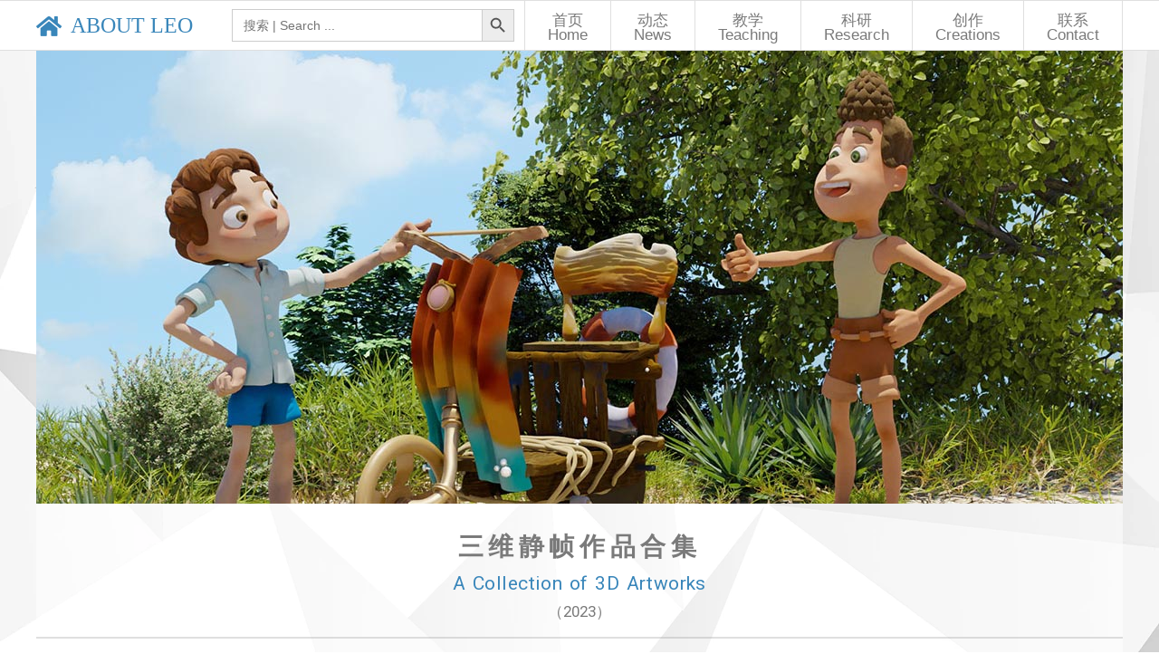

--- FILE ---
content_type: text/html; charset=UTF-8
request_url: http://www.aboutleo.cn/20220101-2/
body_size: 23685
content:
<!DOCTYPE html>
<html class="html" lang="zh-CN">
<head>
	<meta charset="UTF-8">
	<link rel="profile" href="https://gmpg.org/xfn/11">

	<title>三维静帧作品合集 · A Collection of 3D Artworks (2023) &#8211; ABOUT LEO</title>
        <style>
            :root {
                        }

                    </style>
		<meta name='robots' content='max-image-preview:large' />
<meta name="viewport" content="width=device-width, initial-scale=1"><link rel='dns-prefetch' href='//www.aboutleo.cn' />
<link rel="alternate" type="application/rss+xml" title="ABOUT LEO &raquo; Feed" href="http://www.aboutleo.cn/feed/" />
<link rel="alternate" type="application/rss+xml" title="ABOUT LEO &raquo; 评论Feed" href="http://www.aboutleo.cn/comments/feed/" />
<script>
window._wpemojiSettings = {"baseUrl":"https:\/\/s.w.org\/images\/core\/emoji\/14.0.0\/72x72\/","ext":".png","svgUrl":"https:\/\/s.w.org\/images\/core\/emoji\/14.0.0\/svg\/","svgExt":".svg","source":{"concatemoji":"http:\/\/www.aboutleo.cn\/wp-includes\/js\/wp-emoji-release.min.js?ver=6.4.3"}};
/*! This file is auto-generated */
!function(i,n){var o,s,e;function c(e){try{var t={supportTests:e,timestamp:(new Date).valueOf()};sessionStorage.setItem(o,JSON.stringify(t))}catch(e){}}function p(e,t,n){e.clearRect(0,0,e.canvas.width,e.canvas.height),e.fillText(t,0,0);var t=new Uint32Array(e.getImageData(0,0,e.canvas.width,e.canvas.height).data),r=(e.clearRect(0,0,e.canvas.width,e.canvas.height),e.fillText(n,0,0),new Uint32Array(e.getImageData(0,0,e.canvas.width,e.canvas.height).data));return t.every(function(e,t){return e===r[t]})}function u(e,t,n){switch(t){case"flag":return n(e,"\ud83c\udff3\ufe0f\u200d\u26a7\ufe0f","\ud83c\udff3\ufe0f\u200b\u26a7\ufe0f")?!1:!n(e,"\ud83c\uddfa\ud83c\uddf3","\ud83c\uddfa\u200b\ud83c\uddf3")&&!n(e,"\ud83c\udff4\udb40\udc67\udb40\udc62\udb40\udc65\udb40\udc6e\udb40\udc67\udb40\udc7f","\ud83c\udff4\u200b\udb40\udc67\u200b\udb40\udc62\u200b\udb40\udc65\u200b\udb40\udc6e\u200b\udb40\udc67\u200b\udb40\udc7f");case"emoji":return!n(e,"\ud83e\udef1\ud83c\udffb\u200d\ud83e\udef2\ud83c\udfff","\ud83e\udef1\ud83c\udffb\u200b\ud83e\udef2\ud83c\udfff")}return!1}function f(e,t,n){var r="undefined"!=typeof WorkerGlobalScope&&self instanceof WorkerGlobalScope?new OffscreenCanvas(300,150):i.createElement("canvas"),a=r.getContext("2d",{willReadFrequently:!0}),o=(a.textBaseline="top",a.font="600 32px Arial",{});return e.forEach(function(e){o[e]=t(a,e,n)}),o}function t(e){var t=i.createElement("script");t.src=e,t.defer=!0,i.head.appendChild(t)}"undefined"!=typeof Promise&&(o="wpEmojiSettingsSupports",s=["flag","emoji"],n.supports={everything:!0,everythingExceptFlag:!0},e=new Promise(function(e){i.addEventListener("DOMContentLoaded",e,{once:!0})}),new Promise(function(t){var n=function(){try{var e=JSON.parse(sessionStorage.getItem(o));if("object"==typeof e&&"number"==typeof e.timestamp&&(new Date).valueOf()<e.timestamp+604800&&"object"==typeof e.supportTests)return e.supportTests}catch(e){}return null}();if(!n){if("undefined"!=typeof Worker&&"undefined"!=typeof OffscreenCanvas&&"undefined"!=typeof URL&&URL.createObjectURL&&"undefined"!=typeof Blob)try{var e="postMessage("+f.toString()+"("+[JSON.stringify(s),u.toString(),p.toString()].join(",")+"));",r=new Blob([e],{type:"text/javascript"}),a=new Worker(URL.createObjectURL(r),{name:"wpTestEmojiSupports"});return void(a.onmessage=function(e){c(n=e.data),a.terminate(),t(n)})}catch(e){}c(n=f(s,u,p))}t(n)}).then(function(e){for(var t in e)n.supports[t]=e[t],n.supports.everything=n.supports.everything&&n.supports[t],"flag"!==t&&(n.supports.everythingExceptFlag=n.supports.everythingExceptFlag&&n.supports[t]);n.supports.everythingExceptFlag=n.supports.everythingExceptFlag&&!n.supports.flag,n.DOMReady=!1,n.readyCallback=function(){n.DOMReady=!0}}).then(function(){return e}).then(function(){var e;n.supports.everything||(n.readyCallback(),(e=n.source||{}).concatemoji?t(e.concatemoji):e.wpemoji&&e.twemoji&&(t(e.twemoji),t(e.wpemoji)))}))}((window,document),window._wpemojiSettings);
</script>
<style id='wp-emoji-styles-inline-css'>

	img.wp-smiley, img.emoji {
		display: inline !important;
		border: none !important;
		box-shadow: none !important;
		height: 1em !important;
		width: 1em !important;
		margin: 0 0.07em !important;
		vertical-align: -0.1em !important;
		background: none !important;
		padding: 0 !important;
	}
</style>
<style id='classic-theme-styles-inline-css'>
/*! This file is auto-generated */
.wp-block-button__link{color:#fff;background-color:#32373c;border-radius:9999px;box-shadow:none;text-decoration:none;padding:calc(.667em + 2px) calc(1.333em + 2px);font-size:1.125em}.wp-block-file__button{background:#32373c;color:#fff;text-decoration:none}
</style>
<style id='global-styles-inline-css'>
body{--wp--preset--color--black: #000000;--wp--preset--color--cyan-bluish-gray: #abb8c3;--wp--preset--color--white: #ffffff;--wp--preset--color--pale-pink: #f78da7;--wp--preset--color--vivid-red: #cf2e2e;--wp--preset--color--luminous-vivid-orange: #ff6900;--wp--preset--color--luminous-vivid-amber: #fcb900;--wp--preset--color--light-green-cyan: #7bdcb5;--wp--preset--color--vivid-green-cyan: #00d084;--wp--preset--color--pale-cyan-blue: #8ed1fc;--wp--preset--color--vivid-cyan-blue: #0693e3;--wp--preset--color--vivid-purple: #9b51e0;--wp--preset--gradient--vivid-cyan-blue-to-vivid-purple: linear-gradient(135deg,rgba(6,147,227,1) 0%,rgb(155,81,224) 100%);--wp--preset--gradient--light-green-cyan-to-vivid-green-cyan: linear-gradient(135deg,rgb(122,220,180) 0%,rgb(0,208,130) 100%);--wp--preset--gradient--luminous-vivid-amber-to-luminous-vivid-orange: linear-gradient(135deg,rgba(252,185,0,1) 0%,rgba(255,105,0,1) 100%);--wp--preset--gradient--luminous-vivid-orange-to-vivid-red: linear-gradient(135deg,rgba(255,105,0,1) 0%,rgb(207,46,46) 100%);--wp--preset--gradient--very-light-gray-to-cyan-bluish-gray: linear-gradient(135deg,rgb(238,238,238) 0%,rgb(169,184,195) 100%);--wp--preset--gradient--cool-to-warm-spectrum: linear-gradient(135deg,rgb(74,234,220) 0%,rgb(151,120,209) 20%,rgb(207,42,186) 40%,rgb(238,44,130) 60%,rgb(251,105,98) 80%,rgb(254,248,76) 100%);--wp--preset--gradient--blush-light-purple: linear-gradient(135deg,rgb(255,206,236) 0%,rgb(152,150,240) 100%);--wp--preset--gradient--blush-bordeaux: linear-gradient(135deg,rgb(254,205,165) 0%,rgb(254,45,45) 50%,rgb(107,0,62) 100%);--wp--preset--gradient--luminous-dusk: linear-gradient(135deg,rgb(255,203,112) 0%,rgb(199,81,192) 50%,rgb(65,88,208) 100%);--wp--preset--gradient--pale-ocean: linear-gradient(135deg,rgb(255,245,203) 0%,rgb(182,227,212) 50%,rgb(51,167,181) 100%);--wp--preset--gradient--electric-grass: linear-gradient(135deg,rgb(202,248,128) 0%,rgb(113,206,126) 100%);--wp--preset--gradient--midnight: linear-gradient(135deg,rgb(2,3,129) 0%,rgb(40,116,252) 100%);--wp--preset--font-size--small: 13px;--wp--preset--font-size--medium: 20px;--wp--preset--font-size--large: 36px;--wp--preset--font-size--x-large: 42px;--wp--preset--spacing--20: 0.44rem;--wp--preset--spacing--30: 0.67rem;--wp--preset--spacing--40: 1rem;--wp--preset--spacing--50: 1.5rem;--wp--preset--spacing--60: 2.25rem;--wp--preset--spacing--70: 3.38rem;--wp--preset--spacing--80: 5.06rem;--wp--preset--shadow--natural: 6px 6px 9px rgba(0, 0, 0, 0.2);--wp--preset--shadow--deep: 12px 12px 50px rgba(0, 0, 0, 0.4);--wp--preset--shadow--sharp: 6px 6px 0px rgba(0, 0, 0, 0.2);--wp--preset--shadow--outlined: 6px 6px 0px -3px rgba(255, 255, 255, 1), 6px 6px rgba(0, 0, 0, 1);--wp--preset--shadow--crisp: 6px 6px 0px rgba(0, 0, 0, 1);}:where(.is-layout-flex){gap: 0.5em;}:where(.is-layout-grid){gap: 0.5em;}body .is-layout-flow > .alignleft{float: left;margin-inline-start: 0;margin-inline-end: 2em;}body .is-layout-flow > .alignright{float: right;margin-inline-start: 2em;margin-inline-end: 0;}body .is-layout-flow > .aligncenter{margin-left: auto !important;margin-right: auto !important;}body .is-layout-constrained > .alignleft{float: left;margin-inline-start: 0;margin-inline-end: 2em;}body .is-layout-constrained > .alignright{float: right;margin-inline-start: 2em;margin-inline-end: 0;}body .is-layout-constrained > .aligncenter{margin-left: auto !important;margin-right: auto !important;}body .is-layout-constrained > :where(:not(.alignleft):not(.alignright):not(.alignfull)){max-width: var(--wp--style--global--content-size);margin-left: auto !important;margin-right: auto !important;}body .is-layout-constrained > .alignwide{max-width: var(--wp--style--global--wide-size);}body .is-layout-flex{display: flex;}body .is-layout-flex{flex-wrap: wrap;align-items: center;}body .is-layout-flex > *{margin: 0;}body .is-layout-grid{display: grid;}body .is-layout-grid > *{margin: 0;}:where(.wp-block-columns.is-layout-flex){gap: 2em;}:where(.wp-block-columns.is-layout-grid){gap: 2em;}:where(.wp-block-post-template.is-layout-flex){gap: 1.25em;}:where(.wp-block-post-template.is-layout-grid){gap: 1.25em;}.has-black-color{color: var(--wp--preset--color--black) !important;}.has-cyan-bluish-gray-color{color: var(--wp--preset--color--cyan-bluish-gray) !important;}.has-white-color{color: var(--wp--preset--color--white) !important;}.has-pale-pink-color{color: var(--wp--preset--color--pale-pink) !important;}.has-vivid-red-color{color: var(--wp--preset--color--vivid-red) !important;}.has-luminous-vivid-orange-color{color: var(--wp--preset--color--luminous-vivid-orange) !important;}.has-luminous-vivid-amber-color{color: var(--wp--preset--color--luminous-vivid-amber) !important;}.has-light-green-cyan-color{color: var(--wp--preset--color--light-green-cyan) !important;}.has-vivid-green-cyan-color{color: var(--wp--preset--color--vivid-green-cyan) !important;}.has-pale-cyan-blue-color{color: var(--wp--preset--color--pale-cyan-blue) !important;}.has-vivid-cyan-blue-color{color: var(--wp--preset--color--vivid-cyan-blue) !important;}.has-vivid-purple-color{color: var(--wp--preset--color--vivid-purple) !important;}.has-black-background-color{background-color: var(--wp--preset--color--black) !important;}.has-cyan-bluish-gray-background-color{background-color: var(--wp--preset--color--cyan-bluish-gray) !important;}.has-white-background-color{background-color: var(--wp--preset--color--white) !important;}.has-pale-pink-background-color{background-color: var(--wp--preset--color--pale-pink) !important;}.has-vivid-red-background-color{background-color: var(--wp--preset--color--vivid-red) !important;}.has-luminous-vivid-orange-background-color{background-color: var(--wp--preset--color--luminous-vivid-orange) !important;}.has-luminous-vivid-amber-background-color{background-color: var(--wp--preset--color--luminous-vivid-amber) !important;}.has-light-green-cyan-background-color{background-color: var(--wp--preset--color--light-green-cyan) !important;}.has-vivid-green-cyan-background-color{background-color: var(--wp--preset--color--vivid-green-cyan) !important;}.has-pale-cyan-blue-background-color{background-color: var(--wp--preset--color--pale-cyan-blue) !important;}.has-vivid-cyan-blue-background-color{background-color: var(--wp--preset--color--vivid-cyan-blue) !important;}.has-vivid-purple-background-color{background-color: var(--wp--preset--color--vivid-purple) !important;}.has-black-border-color{border-color: var(--wp--preset--color--black) !important;}.has-cyan-bluish-gray-border-color{border-color: var(--wp--preset--color--cyan-bluish-gray) !important;}.has-white-border-color{border-color: var(--wp--preset--color--white) !important;}.has-pale-pink-border-color{border-color: var(--wp--preset--color--pale-pink) !important;}.has-vivid-red-border-color{border-color: var(--wp--preset--color--vivid-red) !important;}.has-luminous-vivid-orange-border-color{border-color: var(--wp--preset--color--luminous-vivid-orange) !important;}.has-luminous-vivid-amber-border-color{border-color: var(--wp--preset--color--luminous-vivid-amber) !important;}.has-light-green-cyan-border-color{border-color: var(--wp--preset--color--light-green-cyan) !important;}.has-vivid-green-cyan-border-color{border-color: var(--wp--preset--color--vivid-green-cyan) !important;}.has-pale-cyan-blue-border-color{border-color: var(--wp--preset--color--pale-cyan-blue) !important;}.has-vivid-cyan-blue-border-color{border-color: var(--wp--preset--color--vivid-cyan-blue) !important;}.has-vivid-purple-border-color{border-color: var(--wp--preset--color--vivid-purple) !important;}.has-vivid-cyan-blue-to-vivid-purple-gradient-background{background: var(--wp--preset--gradient--vivid-cyan-blue-to-vivid-purple) !important;}.has-light-green-cyan-to-vivid-green-cyan-gradient-background{background: var(--wp--preset--gradient--light-green-cyan-to-vivid-green-cyan) !important;}.has-luminous-vivid-amber-to-luminous-vivid-orange-gradient-background{background: var(--wp--preset--gradient--luminous-vivid-amber-to-luminous-vivid-orange) !important;}.has-luminous-vivid-orange-to-vivid-red-gradient-background{background: var(--wp--preset--gradient--luminous-vivid-orange-to-vivid-red) !important;}.has-very-light-gray-to-cyan-bluish-gray-gradient-background{background: var(--wp--preset--gradient--very-light-gray-to-cyan-bluish-gray) !important;}.has-cool-to-warm-spectrum-gradient-background{background: var(--wp--preset--gradient--cool-to-warm-spectrum) !important;}.has-blush-light-purple-gradient-background{background: var(--wp--preset--gradient--blush-light-purple) !important;}.has-blush-bordeaux-gradient-background{background: var(--wp--preset--gradient--blush-bordeaux) !important;}.has-luminous-dusk-gradient-background{background: var(--wp--preset--gradient--luminous-dusk) !important;}.has-pale-ocean-gradient-background{background: var(--wp--preset--gradient--pale-ocean) !important;}.has-electric-grass-gradient-background{background: var(--wp--preset--gradient--electric-grass) !important;}.has-midnight-gradient-background{background: var(--wp--preset--gradient--midnight) !important;}.has-small-font-size{font-size: var(--wp--preset--font-size--small) !important;}.has-medium-font-size{font-size: var(--wp--preset--font-size--medium) !important;}.has-large-font-size{font-size: var(--wp--preset--font-size--large) !important;}.has-x-large-font-size{font-size: var(--wp--preset--font-size--x-large) !important;}
.wp-block-navigation a:where(:not(.wp-element-button)){color: inherit;}
:where(.wp-block-post-template.is-layout-flex){gap: 1.25em;}:where(.wp-block-post-template.is-layout-grid){gap: 1.25em;}
:where(.wp-block-columns.is-layout-flex){gap: 2em;}:where(.wp-block-columns.is-layout-grid){gap: 2em;}
.wp-block-pullquote{font-size: 1.5em;line-height: 1.6;}
</style>
<link rel='stylesheet' id='collapscore-css-css' href='http://www.aboutleo.cn/wp-content/plugins/jquery-collapse-o-matic/css/core_style.css?ver=1.0' media='all' />
<link rel='stylesheet' id='collapseomatic-css-css' href='http://www.aboutleo.cn/wp-content/plugins/jquery-collapse-o-matic/css/light_style.css?ver=1.6' media='all' />
<link rel='stylesheet' id='ivory-search-styles-css' href='http://www.aboutleo.cn/wp-content/plugins/add-search-to-menu/public/css/ivory-search.min.css?ver=5.5.11' media='all' />
<link rel='stylesheet' id='font-awesome-css' href='http://www.aboutleo.cn/wp-content/themes/oceanwp/assets/fonts/fontawesome/css/all.min.css?ver=6.7.2' media='all' />
<link rel='stylesheet' id='simple-line-icons-css' href='http://www.aboutleo.cn/wp-content/themes/oceanwp/assets/css/third/simple-line-icons.min.css?ver=2.4.0' media='all' />
<link rel='stylesheet' id='oceanwp-style-css' href='http://www.aboutleo.cn/wp-content/themes/oceanwp/assets/css/style.min.css?ver=4.0.9' media='all' />
<style id='oceanwp-style-inline-css'>
div.wpforms-container-full .wpforms-form input[type=submit]:hover,
			div.wpforms-container-full .wpforms-form input[type=submit]:focus,
			div.wpforms-container-full .wpforms-form input[type=submit]:active,
			div.wpforms-container-full .wpforms-form button[type=submit]:hover,
			div.wpforms-container-full .wpforms-form button[type=submit]:focus,
			div.wpforms-container-full .wpforms-form button[type=submit]:active,
			div.wpforms-container-full .wpforms-form .wpforms-page-button:hover,
			div.wpforms-container-full .wpforms-form .wpforms-page-button:active,
			div.wpforms-container-full .wpforms-form .wpforms-page-button:focus {
				border: none;
			}
</style>
<link rel='stylesheet' id='elementor-frontend-css' href='http://www.aboutleo.cn/wp-content/plugins/elementor/assets/css/frontend.min.css?ver=3.25.10' media='all' />
<link rel='stylesheet' id='eael-general-css' href='http://www.aboutleo.cn/wp-content/plugins/essential-addons-for-elementor-lite/assets/front-end/css/view/general.min.css?ver=6.0.11' media='all' />
<link rel='stylesheet' id='eael-7276-css' href='http://www.aboutleo.cn/wp-content/uploads/essential-addons-elementor/eael-7276.css?ver=1707991601' media='all' />
<link rel='stylesheet' id='elementor-icons-css' href='http://www.aboutleo.cn/wp-content/plugins/elementor/assets/lib/eicons/css/elementor-icons.min.css?ver=5.32.0' media='all' />
<style id='elementor-icons-inline-css'>

		.elementor-add-new-section .elementor-add-templately-promo-button{
            background-color: #5d4fff;
            background-image: url(http://www.aboutleo.cn/wp-content/plugins/essential-addons-for-elementor-lite/assets/admin/images/templately/logo-icon.svg);
            background-repeat: no-repeat;
            background-position: center center;
            position: relative;
        }
        
		.elementor-add-new-section .elementor-add-templately-promo-button > i{
            height: 12px;
        }
        
        body .elementor-add-new-section .elementor-add-section-area-button {
            margin-left: 0;
        }

		.elementor-add-new-section .elementor-add-templately-promo-button{
            background-color: #5d4fff;
            background-image: url(http://www.aboutleo.cn/wp-content/plugins/essential-addons-for-elementor-lite/assets/admin/images/templately/logo-icon.svg);
            background-repeat: no-repeat;
            background-position: center center;
            position: relative;
        }
        
		.elementor-add-new-section .elementor-add-templately-promo-button > i{
            height: 12px;
        }
        
        body .elementor-add-new-section .elementor-add-section-area-button {
            margin-left: 0;
        }
</style>
<link rel='stylesheet' id='swiper-css' href='http://www.aboutleo.cn/wp-content/plugins/elementor/assets/lib/swiper/v8/css/swiper.min.css?ver=8.4.5' media='all' />
<link rel='stylesheet' id='e-swiper-css' href='http://www.aboutleo.cn/wp-content/plugins/elementor/assets/css/conditionals/e-swiper.min.css?ver=3.25.10' media='all' />
<link rel='stylesheet' id='elementor-post-3790-css' href='http://www.aboutleo.cn/wp-content/uploads/elementor/css/post-3790.css?ver=1733542421' media='all' />
<link rel='stylesheet' id='font-awesome-5-all-css' href='http://www.aboutleo.cn/wp-content/plugins/elementor/assets/lib/font-awesome/css/all.min.css?ver=3.25.10' media='all' />
<link rel='stylesheet' id='font-awesome-4-shim-css' href='http://www.aboutleo.cn/wp-content/plugins/elementor/assets/lib/font-awesome/css/v4-shims.min.css?ver=3.25.10' media='all' />
<link rel='stylesheet' id='widget-image-css' href='http://www.aboutleo.cn/wp-content/plugins/elementor/assets/css/widget-image.min.css?ver=3.25.10' media='all' />
<link rel='stylesheet' id='widget-heading-css' href='http://www.aboutleo.cn/wp-content/plugins/elementor/assets/css/widget-heading.min.css?ver=3.25.10' media='all' />
<link rel='stylesheet' id='widget-text-editor-css' href='http://www.aboutleo.cn/wp-content/plugins/elementor/assets/css/widget-text-editor.min.css?ver=3.25.10' media='all' />
<link rel='stylesheet' id='elementor-post-7276-css' href='http://www.aboutleo.cn/wp-content/uploads/elementor/css/post-7276.css?ver=1733545313' media='all' />
<link rel='stylesheet' id='oe-widgets-style-css' href='http://www.aboutleo.cn/wp-content/plugins/ocean-extra/assets/css/widgets.css?ver=6.4.3' media='all' />
<link rel='stylesheet' id='google-fonts-1-css' href='https://fonts.googleapis.com/css?family=Roboto%3A100%2C100italic%2C200%2C200italic%2C300%2C300italic%2C400%2C400italic%2C500%2C500italic%2C600%2C600italic%2C700%2C700italic%2C800%2C800italic%2C900%2C900italic%7CRoboto+Slab%3A100%2C100italic%2C200%2C200italic%2C300%2C300italic%2C400%2C400italic%2C500%2C500italic%2C600%2C600italic%2C700%2C700italic%2C800%2C800italic%2C900%2C900italic&#038;display=auto&#038;ver=6.4.3' media='all' />
<link rel='stylesheet' id='elementor-icons-shared-0-css' href='http://www.aboutleo.cn/wp-content/plugins/elementor/assets/lib/font-awesome/css/fontawesome.min.css?ver=5.15.3' media='all' />
<link rel='stylesheet' id='elementor-icons-fa-solid-css' href='http://www.aboutleo.cn/wp-content/plugins/elementor/assets/lib/font-awesome/css/solid.min.css?ver=5.15.3' media='all' />
<link rel="preconnect" href="https://fonts.gstatic.com/" crossorigin><!--n2css--><!--n2js--><script src="http://www.aboutleo.cn/wp-includes/js/jquery/jquery.min.js?ver=3.7.1" id="jquery-core-js"></script>
<script src="http://www.aboutleo.cn/wp-includes/js/jquery/jquery-migrate.min.js?ver=3.4.1" id="jquery-migrate-js"></script>
<script src="http://www.aboutleo.cn/wp-content/plugins/elementor/assets/lib/font-awesome/js/v4-shims.min.js?ver=3.25.10" id="font-awesome-4-shim-js"></script>
<link rel="https://api.w.org/" href="http://www.aboutleo.cn/wp-json/" /><link rel="alternate" type="application/json" href="http://www.aboutleo.cn/wp-json/wp/v2/posts/7276" /><link rel="EditURI" type="application/rsd+xml" title="RSD" href="http://www.aboutleo.cn/xmlrpc.php?rsd" />
<meta name="generator" content="WordPress 6.4.3" />
<link rel="canonical" href="http://www.aboutleo.cn/20220101-2/" />
<link rel='shortlink' href='http://www.aboutleo.cn/?p=7276' />
<link rel="alternate" type="application/json+oembed" href="http://www.aboutleo.cn/wp-json/oembed/1.0/embed?url=http%3A%2F%2Fwww.aboutleo.cn%2F20220101-2%2F" />
<link rel="alternate" type="text/xml+oembed" href="http://www.aboutleo.cn/wp-json/oembed/1.0/embed?url=http%3A%2F%2Fwww.aboutleo.cn%2F20220101-2%2F&#038;format=xml" />
        <style>
            :root {
                --tpg-primary-color: #3986BA;
                --tpg-secondary-color: #3986ba;
                --tpg-primary-light: #c4d0ff
            }

                        body .rt-tpg-container .rt-loading,
            body #bottom-script-loader .rt-ball-clip-rotate {
                color: #3986ba !important;
            }

                    </style>
		            <style>
                .rt-container-fluid {
                    position: relative;
                }

                .rt-tpg-container .tpg-pre-loader {
                    position: relative;
                    overflow: hidden;
                }

                .rt-tpg-container .rt-loading-overlay {
                    opacity: 0;
                    visibility: hidden;
                    position: absolute;
                    top: 0;
                    left: 0;
                    width: 100%;
                    height: 100%;
                    z-index: 1;
                    background-color: #fff;
                }

                .rt-tpg-container .rt-loading {
                    color: var(--tpg-primary-color);
                    position: absolute;
                    top: 40%;
                    left: 50%;
                    margin-left: -16px;
                    z-index: 2;
                    opacity: 0;
                    visibility: hidden;
                }

                .rt-tpg-container .tpg-pre-loader .rt-loading-overlay {
                    opacity: 0.8;
                    visibility: visible;
                }

                .tpg-carousel-main .tpg-pre-loader .rt-loading-overlay {
                    opacity: 1;
                }

                .rt-tpg-container .tpg-pre-loader .rt-loading {
                    opacity: 1;
                    visibility: visible;
                }


                #bottom-script-loader {
                    position: absolute;
                    width: calc(100% + 60px);
                    height: calc(100% + 60px);
                    z-index: 999;
                    background: rgba(255, 255, 255, 0.95);
                    margin: -30px;
                }

                #bottom-script-loader .rt-ball-clip-rotate {
                    color: var(--tpg-primary-color);
                    position: absolute;
                    top: 80px;
                    left: 50%;
                    margin-left: -16px;
                    z-index: 2;
                }

                .tpg-el-main-wrapper.loading {
                    min-height: 300px;
                    transition: 0.4s;
                }

                .tpg-el-main-wrapper.loading::before {
                    width: 32px;
                    height: 32px;
                    display: inline-block;
                    float: none;
                    border: 2px solid currentColor;
                    background: transparent;
                    border-bottom-color: transparent;
                    border-radius: 100%;
                    -webkit-animation: ball-clip-rotate 0.75s linear infinite;
                    -moz-animation: ball-clip-rotate 0.75s linear infinite;
                    -o-animation: ball-clip-rotate 0.75s linear infinite;
                    animation: ball-clip-rotate 0.75s linear infinite;
                    left: 50%;
                    top: 50%;
                    position: absolute;
                    z-index: 9999999999;
                    color: red;
                }


                .rt-tpg-container .slider-main-wrapper,
                .tpg-el-main-wrapper .slider-main-wrapper {
                    opacity: 0;
                }

                .md-modal {
                    visibility: hidden;
                }

                .md-modal.md-show {
                    visibility: visible;
                }

                .builder-content.content-invisible {
                    visibility: hidden;
                }

                .rt-tpg-container > *:not(.bottom-script-loader, .slider-main-wrapper) {
                    opacity: 0;
                }

                .rt-popup-content .rt-tpg-container > *:not(.bottom-script-loader, .slider-main-wrapper) {
                    opacity: 1;
                }

            </style>

            <script>
                jQuery(document).ready(function () {
                    setTimeout(function () {
                        jQuery('.rt-tpg-container > *:not(.bottom-script-loader, .slider-main-wrapper)').animate({ 'opacity': 1 })
                    }, 100)
                })

                jQuery(window).on('elementor/frontend/init', function () {
                    if (elementorFrontend.isEditMode()) {
                        elementorFrontend.hooks.addAction('frontend/element_ready/widget', function () {
                            jQuery('.rt-tpg-container > *:not(.bottom-script-loader, .slider-main-wrapper)').animate({ 'opacity': 1 })
                        })
                    }
                })
            </script>
		<meta name="generator" content="Elementor 3.25.10; features: additional_custom_breakpoints, e_optimized_control_loading; settings: css_print_method-external, google_font-enabled, font_display-auto">
			<style>
				.e-con.e-parent:nth-of-type(n+4):not(.e-lazyloaded):not(.e-no-lazyload),
				.e-con.e-parent:nth-of-type(n+4):not(.e-lazyloaded):not(.e-no-lazyload) * {
					background-image: none !important;
				}
				@media screen and (max-height: 1024px) {
					.e-con.e-parent:nth-of-type(n+3):not(.e-lazyloaded):not(.e-no-lazyload),
					.e-con.e-parent:nth-of-type(n+3):not(.e-lazyloaded):not(.e-no-lazyload) * {
						background-image: none !important;
					}
				}
				@media screen and (max-height: 640px) {
					.e-con.e-parent:nth-of-type(n+2):not(.e-lazyloaded):not(.e-no-lazyload),
					.e-con.e-parent:nth-of-type(n+2):not(.e-lazyloaded):not(.e-no-lazyload) * {
						background-image: none !important;
					}
				}
			</style>
			<link rel="icon" href="http://www.aboutleo.cn/wp-content/uploads/2022/09/cropped-WebsiteLogo-32x32.png" sizes="32x32" />
<link rel="icon" href="http://www.aboutleo.cn/wp-content/uploads/2022/09/cropped-WebsiteLogo-192x192.png" sizes="192x192" />
<link rel="apple-touch-icon" href="http://www.aboutleo.cn/wp-content/uploads/2022/09/cropped-WebsiteLogo-180x180.png" />
<meta name="msapplication-TileImage" content="http://www.aboutleo.cn/wp-content/uploads/2022/09/cropped-WebsiteLogo-270x270.png" />
		<style id="wp-custom-css">
			.EngGray{font-size:13pt}.EngGray a{color:#7a7a7a;text-decoration:underline}.EngGray a:hover{color:#ff2080}.WebsiteLinkGray{font-size:1em;text-align:center}.WebsiteLinkGray a{color:#aaaaaa}.WebsiteLinkGray a:hover{color:#ff2080}		</style>
		<!-- OceanWP CSS -->
<style type="text/css">
/* Colors */a:hover,a.light:hover,.theme-heading .text::before,.theme-heading .text::after,#top-bar-content >a:hover,#top-bar-social li.oceanwp-email a:hover,#site-navigation-wrap .dropdown-menu >li >a:hover,#site-header.medium-header #medium-searchform button:hover,.oceanwp-mobile-menu-icon a:hover,.blog-entry.post .blog-entry-header .entry-title a:hover,.blog-entry.post .blog-entry-readmore a:hover,.blog-entry.thumbnail-entry .blog-entry-category a,ul.meta li a:hover,.dropcap,.single nav.post-navigation .nav-links .title,body .related-post-title a:hover,body #wp-calendar caption,body .contact-info-widget.default i,body .contact-info-widget.big-icons i,body .custom-links-widget .oceanwp-custom-links li a:hover,body .custom-links-widget .oceanwp-custom-links li a:hover:before,body .posts-thumbnails-widget li a:hover,body .social-widget li.oceanwp-email a:hover,.comment-author .comment-meta .comment-reply-link,#respond #cancel-comment-reply-link:hover,#footer-widgets .footer-box a:hover,#footer-bottom a:hover,#footer-bottom #footer-bottom-menu a:hover,.sidr a:hover,.sidr-class-dropdown-toggle:hover,.sidr-class-menu-item-has-children.active >a,.sidr-class-menu-item-has-children.active >a >.sidr-class-dropdown-toggle,input[type=checkbox]:checked:before{color:#3986ba}.single nav.post-navigation .nav-links .title .owp-icon use,.blog-entry.post .blog-entry-readmore a:hover .owp-icon use,body .contact-info-widget.default .owp-icon use,body .contact-info-widget.big-icons .owp-icon use{stroke:#3986ba}input[type="button"],input[type="reset"],input[type="submit"],button[type="submit"],.button,#site-navigation-wrap .dropdown-menu >li.btn >a >span,.thumbnail:hover i,.thumbnail:hover .link-post-svg-icon,.post-quote-content,.omw-modal .omw-close-modal,body .contact-info-widget.big-icons li:hover i,body .contact-info-widget.big-icons li:hover .owp-icon,body div.wpforms-container-full .wpforms-form input[type=submit],body div.wpforms-container-full .wpforms-form button[type=submit],body div.wpforms-container-full .wpforms-form .wpforms-page-button,.woocommerce-cart .wp-element-button,.woocommerce-checkout .wp-element-button,.wp-block-button__link{background-color:#3986ba}.widget-title{border-color:#3986ba}blockquote{border-color:#3986ba}.wp-block-quote{border-color:#3986ba}#searchform-dropdown{border-color:#3986ba}.dropdown-menu .sub-menu{border-color:#3986ba}.blog-entry.large-entry .blog-entry-readmore a:hover{border-color:#3986ba}.oceanwp-newsletter-form-wrap input[type="email"]:focus{border-color:#3986ba}.social-widget li.oceanwp-email a:hover{border-color:#3986ba}#respond #cancel-comment-reply-link:hover{border-color:#3986ba}body .contact-info-widget.big-icons li:hover i{border-color:#3986ba}body .contact-info-widget.big-icons li:hover .owp-icon{border-color:#3986ba}#footer-widgets .oceanwp-newsletter-form-wrap input[type="email"]:focus{border-color:#3986ba}input[type="button"]:hover,input[type="reset"]:hover,input[type="submit"]:hover,button[type="submit"]:hover,input[type="button"]:focus,input[type="reset"]:focus,input[type="submit"]:focus,button[type="submit"]:focus,.button:hover,.button:focus,#site-navigation-wrap .dropdown-menu >li.btn >a:hover >span,.post-quote-author,.omw-modal .omw-close-modal:hover,body div.wpforms-container-full .wpforms-form input[type=submit]:hover,body div.wpforms-container-full .wpforms-form button[type=submit]:hover,body div.wpforms-container-full .wpforms-form .wpforms-page-button:hover,.woocommerce-cart .wp-element-button:hover,.woocommerce-checkout .wp-element-button:hover,.wp-block-button__link:hover{background-color:#ff2080}a{color:#3986ba}a .owp-icon use{stroke:#3986ba}a:hover{color:#ff2080}a:hover .owp-icon use{stroke:#ff2080}body .theme-button,body input[type="submit"],body button[type="submit"],body button,body .button,body div.wpforms-container-full .wpforms-form input[type=submit],body div.wpforms-container-full .wpforms-form button[type=submit],body div.wpforms-container-full .wpforms-form .wpforms-page-button,.woocommerce-cart .wp-element-button,.woocommerce-checkout .wp-element-button,.wp-block-button__link{border-color:#ffffff}body .theme-button:hover,body input[type="submit"]:hover,body button[type="submit"]:hover,body button:hover,body .button:hover,body div.wpforms-container-full .wpforms-form input[type=submit]:hover,body div.wpforms-container-full .wpforms-form input[type=submit]:active,body div.wpforms-container-full .wpforms-form button[type=submit]:hover,body div.wpforms-container-full .wpforms-form button[type=submit]:active,body div.wpforms-container-full .wpforms-form .wpforms-page-button:hover,body div.wpforms-container-full .wpforms-form .wpforms-page-button:active,.woocommerce-cart .wp-element-button:hover,.woocommerce-checkout .wp-element-button:hover,.wp-block-button__link:hover{border-color:#ffffff}.page-header .page-header-title,.page-header.background-image-page-header .page-header-title{color:#808080}.site-breadcrumbs,.background-image-page-header .site-breadcrumbs{color:#3986ba}.site-breadcrumbs ul li .breadcrumb-sep,.site-breadcrumbs ol li .breadcrumb-sep{color:#3986ba}.site-breadcrumbs a:hover,.background-image-page-header .site-breadcrumbs a:hover{color:#ff2080}.site-breadcrumbs a:hover .owp-icon use,.background-image-page-header .site-breadcrumbs a:hover .owp-icon use{stroke:#ff2080}/* OceanWP Style Settings CSS */@media only screen and (min-width:960px){.content-area,.content-left-sidebar .content-area{width:100%}}.theme-button,input[type="submit"],button[type="submit"],button,.button,body div.wpforms-container-full .wpforms-form input[type=submit],body div.wpforms-container-full .wpforms-form button[type=submit],body div.wpforms-container-full .wpforms-form .wpforms-page-button{border-style:solid}.theme-button,input[type="submit"],button[type="submit"],button,.button,body div.wpforms-container-full .wpforms-form input[type=submit],body div.wpforms-container-full .wpforms-form button[type=submit],body div.wpforms-container-full .wpforms-form .wpforms-page-button{border-width:1px}form input[type="text"],form input[type="password"],form input[type="email"],form input[type="url"],form input[type="date"],form input[type="month"],form input[type="time"],form input[type="datetime"],form input[type="datetime-local"],form input[type="week"],form input[type="number"],form input[type="search"],form input[type="tel"],form input[type="color"],form select,form textarea,.woocommerce .woocommerce-checkout .select2-container--default .select2-selection--single{border-style:solid}body div.wpforms-container-full .wpforms-form input[type=date],body div.wpforms-container-full .wpforms-form input[type=datetime],body div.wpforms-container-full .wpforms-form input[type=datetime-local],body div.wpforms-container-full .wpforms-form input[type=email],body div.wpforms-container-full .wpforms-form input[type=month],body div.wpforms-container-full .wpforms-form input[type=number],body div.wpforms-container-full .wpforms-form input[type=password],body div.wpforms-container-full .wpforms-form input[type=range],body div.wpforms-container-full .wpforms-form input[type=search],body div.wpforms-container-full .wpforms-form input[type=tel],body div.wpforms-container-full .wpforms-form input[type=text],body div.wpforms-container-full .wpforms-form input[type=time],body div.wpforms-container-full .wpforms-form input[type=url],body div.wpforms-container-full .wpforms-form input[type=week],body div.wpforms-container-full .wpforms-form select,body div.wpforms-container-full .wpforms-form textarea{border-style:solid}form input[type="text"],form input[type="password"],form input[type="email"],form input[type="url"],form input[type="date"],form input[type="month"],form input[type="time"],form input[type="datetime"],form input[type="datetime-local"],form input[type="week"],form input[type="number"],form input[type="search"],form input[type="tel"],form input[type="color"],form select,form textarea{border-radius:3px}body div.wpforms-container-full .wpforms-form input[type=date],body div.wpforms-container-full .wpforms-form input[type=datetime],body div.wpforms-container-full .wpforms-form input[type=datetime-local],body div.wpforms-container-full .wpforms-form input[type=email],body div.wpforms-container-full .wpforms-form input[type=month],body div.wpforms-container-full .wpforms-form input[type=number],body div.wpforms-container-full .wpforms-form input[type=password],body div.wpforms-container-full .wpforms-form input[type=range],body div.wpforms-container-full .wpforms-form input[type=search],body div.wpforms-container-full .wpforms-form input[type=tel],body div.wpforms-container-full .wpforms-form input[type=text],body div.wpforms-container-full .wpforms-form input[type=time],body div.wpforms-container-full .wpforms-form input[type=url],body div.wpforms-container-full .wpforms-form input[type=week],body div.wpforms-container-full .wpforms-form select,body div.wpforms-container-full .wpforms-form textarea{border-radius:3px}.page-numbers a,.page-numbers span:not(.elementor-screen-only),.page-links span{font-size:20px}@media (max-width:768px){.page-numbers a,.page-numbers span:not(.elementor-screen-only),.page-links span{font-size:px}}@media (max-width:480px){.page-numbers a,.page-numbers span:not(.elementor-screen-only),.page-links span{font-size:px}}/* Header */#site-logo #site-logo-inner,.oceanwp-social-menu .social-menu-inner,#site-header.full_screen-header .menu-bar-inner,.after-header-content .after-header-content-inner{height:50px}#site-navigation-wrap .dropdown-menu >li >a,#site-navigation-wrap .dropdown-menu >li >span.opl-logout-link,.oceanwp-mobile-menu-icon a,.mobile-menu-close,.after-header-content-inner >a{line-height:50px}#site-header-inner{padding:10px 0 10px 0}@media (max-width:768px){#site-header-inner{padding:0}}@media (max-width:480px){#site-header-inner{padding:0}}#site-navigation-wrap .dropdown-menu >li >a,.oceanwp-mobile-menu-icon a,#searchform-header-replace-close{color:#686868}#site-navigation-wrap .dropdown-menu >li >a .owp-icon use,.oceanwp-mobile-menu-icon a .owp-icon use,#searchform-header-replace-close .owp-icon use{stroke:#686868}#site-navigation-wrap .dropdown-menu >li >a:hover,.oceanwp-mobile-menu-icon a:hover,#searchform-header-replace-close:hover{color:#ff2080}#site-navigation-wrap .dropdown-menu >li >a:hover .owp-icon use,.oceanwp-mobile-menu-icon a:hover .owp-icon use,#searchform-header-replace-close:hover .owp-icon use{stroke:#ff2080}body .sidr a:hover,body .sidr-class-dropdown-toggle:hover,body .sidr-class-dropdown-toggle .fa,body .sidr-class-menu-item-has-children.active >a,body .sidr-class-menu-item-has-children.active >a >.sidr-class-dropdown-toggle,#mobile-dropdown ul li a:hover,#mobile-dropdown ul li a .dropdown-toggle:hover,#mobile-dropdown .menu-item-has-children.active >a,#mobile-dropdown .menu-item-has-children.active >a >.dropdown-toggle,#mobile-fullscreen ul li a:hover,#mobile-fullscreen .oceanwp-social-menu.simple-social ul li a:hover{color:#ff2080}#mobile-fullscreen a.close:hover .close-icon-inner,#mobile-fullscreen a.close:hover .close-icon-inner::after{background-color:#ff2080}/* Blog CSS */.blog-entry.post .blog-entry-header .entry-title a{color:#3986ba}.single-post .entry-title{color:#686868}.single-post.content-max-width #wrap .thumbnail,.single-post.content-max-width #wrap .wp-block-buttons,.single-post.content-max-width #wrap .wp-block-verse,.single-post.content-max-width #wrap .entry-header,.single-post.content-max-width #wrap ul.meta,.single-post.content-max-width #wrap .entry-content p,.single-post.content-max-width #wrap .entry-content h1,.single-post.content-max-width #wrap .entry-content h2,.single-post.content-max-width #wrap .entry-content h3,.single-post.content-max-width #wrap .entry-content h4,.single-post.content-max-width #wrap .entry-content h5,.single-post.content-max-width #wrap .entry-content h6,.single-post.content-max-width #wrap .wp-block-image,.single-post.content-max-width #wrap .wp-block-gallery,.single-post.content-max-width #wrap .wp-block-video,.single-post.content-max-width #wrap .wp-block-quote,.single-post.content-max-width #wrap .wp-block-text-columns,.single-post.content-max-width #wrap .wp-block-code,.single-post.content-max-width #wrap .entry-content ul,.single-post.content-max-width #wrap .entry-content ol,.single-post.content-max-width #wrap .wp-block-cover-text,.single-post.content-max-width #wrap .wp-block-cover,.single-post.content-max-width #wrap .wp-block-columns,.single-post.content-max-width #wrap .post-tags,.single-post.content-max-width #wrap .comments-area,.single-post.content-max-width #wrap .wp-block-embed,#wrap .wp-block-separator.is-style-wide:not(.size-full){max-width:1200px}.single-post.content-max-width #wrap .wp-block-image.alignleft,.single-post.content-max-width #wrap .wp-block-image.alignright{max-width:600px}.single-post.content-max-width #wrap .wp-block-image.alignleft{margin-left:calc( 50% - 600px)}.single-post.content-max-width #wrap .wp-block-image.alignright{margin-right:calc( 50% - 600px)}.single-post.content-max-width #wrap .wp-block-embed,.single-post.content-max-width #wrap .wp-block-verse{margin-left:auto;margin-right:auto}.ocean-single-post-header ul.meta-item li a:hover{color:#333333}/* Footer Widgets */#footer-widgets{padding:5px 0 0 0}#footer-widgets,#footer-widgets p,#footer-widgets li a:before,#footer-widgets .contact-info-widget span.oceanwp-contact-title,#footer-widgets .recent-posts-date,#footer-widgets .recent-posts-comments,#footer-widgets .widget-recent-posts-icons li .fa{color:#c1c1c1}/* Footer Copyright */#footer-bottom{padding:30px 0 10px 0}#footer-bottom{background-color:#0a0a0a}#footer-bottom,#footer-bottom p{color:#888888}#footer-bottom a,#footer-bottom #footer-bottom-menu a{color:#888888}/* Typography */body{font-size:14px;line-height:1.8}h1,h2,h3,h4,h5,h6,.theme-heading,.widget-title,.oceanwp-widget-recent-posts-title,.comment-reply-title,.entry-title,.sidebar-box .widget-title{line-height:1.4}h1{font-size:23px;line-height:1.4}h2{font-size:20px;line-height:1.4}h3{font-size:1.2em;line-height:1.4;font-weight:400}h4{font-size:17px;line-height:1.4}h5{font-size:14px;line-height:1.4}h6{font-size:15px;line-height:1.4}.page-header .page-header-title,.page-header.background-image-page-header .page-header-title{font-size:32px;line-height:0.5}.page-header .page-subheading{font-size:15px;line-height:1.8}.site-breadcrumbs,.site-breadcrumbs a{font-size:13px;line-height:1.4}#top-bar-content,#top-bar-social-alt{font-size:12px;line-height:1.8}#site-logo a.site-logo-text{font-size:24px;line-height:1.8}#site-navigation-wrap .dropdown-menu >li >a,#site-header.full_screen-header .fs-dropdown-menu >li >a,#site-header.top-header #site-navigation-wrap .dropdown-menu >li >a,#site-header.center-header #site-navigation-wrap .dropdown-menu >li >a,#site-header.medium-header #site-navigation-wrap .dropdown-menu >li >a,.oceanwp-mobile-menu-icon a{font-family:Arial,Helvetica,sans-serif;font-size:1.2em;letter-spacing:1px}.dropdown-menu ul li a.menu-link,#site-header.full_screen-header .fs-dropdown-menu ul.sub-menu li a{font-size:12px;line-height:1.2;letter-spacing:.6px}.sidr-class-dropdown-menu li a,a.sidr-class-toggle-sidr-close,#mobile-dropdown ul li a,body #mobile-fullscreen ul li a{font-size:15px;line-height:1.8}.blog-entry.post .blog-entry-header .entry-title a{font-size:1.2em;line-height:1.4;font-weight:400}.ocean-single-post-header .single-post-title{font-size:34px;line-height:1.4;letter-spacing:.6px}.ocean-single-post-header ul.meta-item li,.ocean-single-post-header ul.meta-item li a{font-size:13px;line-height:1.4;letter-spacing:.6px}.ocean-single-post-header .post-author-name,.ocean-single-post-header .post-author-name a{font-size:14px;line-height:1.4;letter-spacing:.6px}.ocean-single-post-header .post-author-description{font-size:12px;line-height:1.4;letter-spacing:.6px}.single-post .entry-title{font-size:2em;line-height:1.2;letter-spacing:.6px;font-weight:600}@media screen and (max-width:768px){.single-post .entry-title{font-size:1.5em}}@media screen and (max-width:480px){.single-post .entry-title{font-size:1.3em}}.single-post ul.meta li,.single-post ul.meta li a{font-size:14px;line-height:1.4;letter-spacing:.6px}.sidebar-box .widget-title,.sidebar-box.widget_block .wp-block-heading{font-size:13px;line-height:1;letter-spacing:1px}#footer-widgets .footer-box .widget-title{font-size:13px;line-height:1;letter-spacing:1px}#footer-bottom #copyright{font-size:12px;line-height:1.5}#footer-bottom #footer-bottom-menu{font-size:12px;line-height:1}.woocommerce-store-notice.demo_store{line-height:2;letter-spacing:1.5px}.demo_store .woocommerce-store-notice__dismiss-link{line-height:2;letter-spacing:1.5px}.woocommerce ul.products li.product li.title h2,.woocommerce ul.products li.product li.title a{font-size:14px;line-height:1.5}.woocommerce ul.products li.product li.category,.woocommerce ul.products li.product li.category a{font-size:12px;line-height:1}.woocommerce ul.products li.product .price{font-size:18px;line-height:1}.woocommerce ul.products li.product .button,.woocommerce ul.products li.product .product-inner .added_to_cart{font-size:12px;line-height:1.5;letter-spacing:1px}.woocommerce ul.products li.owp-woo-cond-notice span,.woocommerce ul.products li.owp-woo-cond-notice a{font-size:16px;line-height:1;letter-spacing:1px;font-weight:600;text-transform:capitalize}.woocommerce div.product .product_title{font-size:24px;line-height:1.4;letter-spacing:.6px}.woocommerce div.product p.price{font-size:36px;line-height:1}.woocommerce .owp-btn-normal .summary form button.button,.woocommerce .owp-btn-big .summary form button.button,.woocommerce .owp-btn-very-big .summary form button.button{font-size:12px;line-height:1.5;letter-spacing:1px;text-transform:uppercase}.woocommerce div.owp-woo-single-cond-notice span,.woocommerce div.owp-woo-single-cond-notice a{font-size:18px;line-height:2;letter-spacing:1.5px;font-weight:600;text-transform:capitalize}.ocean-preloader--active .preloader-after-content{font-size:20px;line-height:1.8;letter-spacing:.6px}
</style>			<style type="text/css">
					</style>
		</head>

<body class="post-template post-template-elementor_header_footer single single-post postid-7276 single-format-standard wp-embed-responsive rttpg rttpg-7.7.22 radius-frontend rttpg-body-wrap oceanwp oceanwp-theme dropdown-mobile no-header-border default-breakpoint content-full-width content-max-width post-in-category-uncategorized page-header-disabled has-blog-grid no-margins elementor-default elementor-template-full-width elementor-kit-3790 elementor-page elementor-page-7276" itemscope="itemscope" itemtype="https://schema.org/Article">

	
	
	<div id="outer-wrap" class="site clr">

		<a class="skip-link screen-reader-text" href="#main">Skip to content</a>

		
		<div id="wrap" class="clr">

			
			
			
			<main id="main" class="site-main clr"  role="main">

						<div data-elementor-type="wp-post" data-elementor-id="7276" class="elementor elementor-7276">
						<section class="elementor-section elementor-top-section elementor-element elementor-element-1477286 elementor-hidden-tablet elementor-hidden-mobile elementor-section-boxed elementor-section-height-default elementor-section-height-default" data-id="1477286" data-element_type="section" data-settings="{&quot;background_background&quot;:&quot;classic&quot;}">
						<div class="elementor-container elementor-column-gap-default">
					<div class="elementor-column elementor-col-25 elementor-top-column elementor-element elementor-element-2c0c8da" data-id="2c0c8da" data-element_type="column">
			<div class="elementor-widget-wrap elementor-element-populated">
						<div class="elementor-element elementor-element-4e28c2e elementor-widget elementor-widget-eael-creative-button" data-id="4e28c2e" data-element_type="widget" data-widget_type="eael-creative-button.default">
				<div class="elementor-widget-container">
			        <div class="eael-creative-button-wrapper">

            <a class="eael-creative-button eael-creative-button--default" href="http://www.aboutleo.cn" data-text="">

	    
                <div class="creative-button-inner">

                                            <span class="eael-creative-button-icon-left"><i aria-hidden="true" class="fas fa-home"></i></span>                    
                    <span class="cretive-button-text">ABOUT LEO</span>

                                    </div>
	                        </a>
        </div>
		</div>
				</div>
					</div>
		</div>
				<div class="elementor-column elementor-col-25 elementor-top-column elementor-element elementor-element-4744624" data-id="4744624" data-element_type="column">
			<div class="elementor-widget-wrap elementor-element-populated">
						<div class="elementor-element elementor-element-9ea8cf2 elementor-widget elementor-widget-shortcode" data-id="9ea8cf2" data-element_type="widget" data-widget_type="shortcode.default">
				<div class="elementor-widget-container">
										<style type="text/css" media="screen">
							#is-ajax-search-result-11622 .is-highlight { background-color: #FFFFB9 !important;}
							#is-ajax-search-result-11622 .meta .is-highlight { background-color: transparent !important;}
							</style>
								<div class="elementor-shortcode"><form data-min-no-for-search=2 data-result-box-max-height=400 data-form-id=11622 class="is-search-form is-disable-submit is-form-style is-form-style-3 is-form-id-11622 is-ajax-search" action="http://www.aboutleo.cn/" method="get" role="search" ><label for="is-search-input-11622"><span class="is-screen-reader-text">Search for:</span><input  type="search" id="is-search-input-11622" name="s" value="" class="is-search-input" placeholder="搜索 | Search ..." autocomplete=off /><span class="is-loader-image" style="display: none;background-image:url(http://www.aboutleo.cn/wp-content/plugins/add-search-to-menu/public/images/spinner.gif);" ></span></label><button type="submit" class="is-search-submit"><span class="is-screen-reader-text">搜索按钮</span><span class="is-search-icon"><svg focusable="false" aria-label="搜索" xmlns="http://www.w3.org/2000/svg" viewBox="0 0 24 24" width="24px"><path d="M15.5 14h-.79l-.28-.27C15.41 12.59 16 11.11 16 9.5 16 5.91 13.09 3 9.5 3S3 5.91 3 9.5 5.91 16 9.5 16c1.61 0 3.09-.59 4.23-1.57l.27.28v.79l5 4.99L20.49 19l-4.99-5zm-6 0C7.01 14 5 11.99 5 9.5S7.01 5 9.5 5 14 7.01 14 9.5 11.99 14 9.5 14z"></path></svg></span></button><input type="hidden" name="id" value="11622" /></form></div>
				</div>
				</div>
					</div>
		</div>
				<div class="elementor-column elementor-col-50 elementor-top-column elementor-element elementor-element-f7f0825" data-id="f7f0825" data-element_type="column">
			<div class="elementor-widget-wrap elementor-element-populated">
						<div class="elementor-element elementor-element-90d879f eael-hamburger--none elementor-widget-mobile__width-inherit elementor-widget elementor-widget-eael-simple-menu" data-id="90d879f" data-element_type="widget" data-widget_type="eael-simple-menu.default">
				<div class="elementor-widget-container">
			            <div data-hamburger-icon="&lt;i aria-hidden=&quot;true&quot; class=&quot;fas fa-bars&quot;&gt;&lt;/i&gt;" data-indicator-icon="&lt;i aria-hidden=&quot;true&quot; class=&quot;fas fa-angle-down&quot;&gt;&lt;/i&gt;" data-dropdown-indicator-icon="&lt;i class=&quot;fas fa-angle-down&quot;&gt;&lt;/i&gt;" class="eael-simple-menu-container eael-simple-menu-align-right eael-simple-menu--stretch eael-simple-menu-dropdown-align-left preset-2" data-hamburger-breakpoints="{&quot;mobile&quot;:&quot;\u624b\u673a\u7eb5\u5411 (&gt; 767px)&quot;,&quot;tablet&quot;:&quot;\u5e73\u677f\u7535\u8111\u7eb5\u5411 (&gt; 1024px)&quot;,&quot;desktop&quot;:&quot;Desktop (&gt; 2400px)&quot;,&quot;none&quot;:&quot;None&quot;}" data-hamburger-device="none">
                <ul id="menu-%e4%b8%bb%e8%8f%9c%e5%8d%95" class="eael-simple-menu eael-simple-menu-dropdown-animate-to-top eael-simple-menu-indicator eael-simple-menu-horizontal"><li id="menu-item-11012" class="menu-item menu-item-type-post_type menu-item-object-page menu-item-home menu-item-11012"><a href="http://www.aboutleo.cn/"><div style="line-height:100%;text-align:center;margin-top:8px">首页<br />Home</div></a></li>
<li id="menu-item-1050" class="menu-item menu-item-type-post_type menu-item-object-page menu-item-1050"><a href="http://www.aboutleo.cn/news/"><div style="line-height:100%;text-align:center;margin-top:8px">动态<br/>News</div></a></li>
<li id="menu-item-963" class="menu-item menu-item-type-post_type menu-item-object-page menu-item-963"><a href="http://www.aboutleo.cn/teaching/"><div style="line-height:100%;text-align:center;margin-top:8px">教学<br />Teaching</div></a></li>
<li id="menu-item-43" class="menu-item menu-item-type-post_type menu-item-object-page menu-item-43"><a href="http://www.aboutleo.cn/research/"><div style="line-height:100%;text-align:center;margin-top:8px">科研<br/>Research</div></a></li>
<li id="menu-item-1017" class="menu-item menu-item-type-post_type menu-item-object-page menu-item-1017"><a href="http://www.aboutleo.cn/creations/"><div style="line-height:100%;text-align:center;margin-top:8px">创作<br />Creations</div></a></li>
<li id="menu-item-44" class="menu-item menu-item-type-post_type menu-item-object-page menu-item-44"><a href="http://www.aboutleo.cn/contact/"><div style="line-height:100%;text-align:center;margin-top:8px">联系<br/>Contact</div></a></li>
</ul>                <button class="eael-simple-menu-toggle">
                    <span class="sr-only ">Hamburger Toggle Menu</span>
                    <i aria-hidden="true" class="fas fa-bars"></i>                </button>
            </div>
            		</div>
				</div>
					</div>
		</div>
					</div>
		</section>
				<section class="elementor-section elementor-top-section elementor-element elementor-element-284028b elementor-section-full_width elementor-hidden-desktop elementor-hidden-mobile elementor-section-height-default elementor-section-height-default" data-id="284028b" data-element_type="section" data-settings="{&quot;background_background&quot;:&quot;classic&quot;}">
						<div class="elementor-container elementor-column-gap-default">
					<div class="elementor-column elementor-col-33 elementor-top-column elementor-element elementor-element-03a5cd9" data-id="03a5cd9" data-element_type="column">
			<div class="elementor-widget-wrap elementor-element-populated">
						<div class="elementor-element elementor-element-0ec1944 elementor-widget elementor-widget-eael-creative-button" data-id="0ec1944" data-element_type="widget" data-widget_type="eael-creative-button.default">
				<div class="elementor-widget-container">
			        <div class="eael-creative-button-wrapper">

            <a class="eael-creative-button eael-creative-button--default" href="http://www.aboutleo.cn" data-text="">

	    
                <div class="creative-button-inner">

                                            <span class="eael-creative-button-icon-left"><i aria-hidden="true" class="fas fa-home"></i></span>                    
                    <span class="cretive-button-text">ABOUT LEO</span>

                                    </div>
	                        </a>
        </div>
		</div>
				</div>
					</div>
		</div>
				<div class="elementor-column elementor-col-33 elementor-top-column elementor-element elementor-element-3252107" data-id="3252107" data-element_type="column">
			<div class="elementor-widget-wrap elementor-element-populated">
						<div class="elementor-element elementor-element-ec05efa elementor-widget elementor-widget-shortcode" data-id="ec05efa" data-element_type="widget" data-widget_type="shortcode.default">
				<div class="elementor-widget-container">
										<style type="text/css" media="screen">
							#is-ajax-search-result-11622 .is-highlight { background-color: #FFFFB9 !important;}
							#is-ajax-search-result-11622 .meta .is-highlight { background-color: transparent !important;}
							</style>
								<div class="elementor-shortcode"><form data-min-no-for-search=2 data-result-box-max-height=400 data-form-id=11622 class="is-search-form is-disable-submit is-form-style is-form-style-3 is-form-id-11622 is-ajax-search" action="http://www.aboutleo.cn/" method="get" role="search" ><label for="is-search-input-11622"><span class="is-screen-reader-text">Search for:</span><input  type="search" id="is-search-input-11622" name="s" value="" class="is-search-input" placeholder="搜索 | Search ..." autocomplete=off /><span class="is-loader-image" style="display: none;background-image:url(http://www.aboutleo.cn/wp-content/plugins/add-search-to-menu/public/images/spinner.gif);" ></span></label><button type="submit" class="is-search-submit"><span class="is-screen-reader-text">搜索按钮</span><span class="is-search-icon"><svg focusable="false" aria-label="搜索" xmlns="http://www.w3.org/2000/svg" viewBox="0 0 24 24" width="24px"><path d="M15.5 14h-.79l-.28-.27C15.41 12.59 16 11.11 16 9.5 16 5.91 13.09 3 9.5 3S3 5.91 3 9.5 5.91 16 9.5 16c1.61 0 3.09-.59 4.23-1.57l.27.28v.79l5 4.99L20.49 19l-4.99-5zm-6 0C7.01 14 5 11.99 5 9.5S7.01 5 9.5 5 14 7.01 14 9.5 11.99 14 9.5 14z"></path></svg></span></button><input type="hidden" name="id" value="11622" /></form></div>
				</div>
				</div>
					</div>
		</div>
				<div class="elementor-column elementor-col-33 elementor-top-column elementor-element elementor-element-d5a6641" data-id="d5a6641" data-element_type="column">
			<div class="elementor-widget-wrap elementor-element-populated">
						<div class="elementor-element elementor-element-18508e4 eael-hamburger--none elementor-widget-mobile__width-inherit elementor-widget elementor-widget-eael-simple-menu" data-id="18508e4" data-element_type="widget" data-widget_type="eael-simple-menu.default">
				<div class="elementor-widget-container">
			            <div data-hamburger-icon="&lt;i aria-hidden=&quot;true&quot; class=&quot;fas fa-bars&quot;&gt;&lt;/i&gt;" data-indicator-icon="&lt;i aria-hidden=&quot;true&quot; class=&quot;fas fa-angle-down&quot;&gt;&lt;/i&gt;" data-dropdown-indicator-icon="&lt;i class=&quot;fas fa-angle-down&quot;&gt;&lt;/i&gt;" class="eael-simple-menu-container eael-simple-menu-align-right eael-simple-menu--stretch eael-simple-menu-dropdown-align-left preset-2" data-hamburger-breakpoints="{&quot;mobile&quot;:&quot;\u624b\u673a\u7eb5\u5411 (&gt; 767px)&quot;,&quot;tablet&quot;:&quot;\u5e73\u677f\u7535\u8111\u7eb5\u5411 (&gt; 1024px)&quot;,&quot;desktop&quot;:&quot;Desktop (&gt; 2400px)&quot;,&quot;none&quot;:&quot;None&quot;}" data-hamburger-device="none">
                <ul id="menu-%e4%b8%bb%e8%8f%9c%e5%8d%95-1" class="eael-simple-menu eael-simple-menu-dropdown-animate-to-top eael-simple-menu-indicator eael-simple-menu-horizontal"><li class="menu-item menu-item-type-post_type menu-item-object-page menu-item-home menu-item-11012"><a href="http://www.aboutleo.cn/"><div style="line-height:100%;text-align:center;margin-top:8px">首页<br />Home</div></a></li>
<li class="menu-item menu-item-type-post_type menu-item-object-page menu-item-1050"><a href="http://www.aboutleo.cn/news/"><div style="line-height:100%;text-align:center;margin-top:8px">动态<br/>News</div></a></li>
<li class="menu-item menu-item-type-post_type menu-item-object-page menu-item-963"><a href="http://www.aboutleo.cn/teaching/"><div style="line-height:100%;text-align:center;margin-top:8px">教学<br />Teaching</div></a></li>
<li class="menu-item menu-item-type-post_type menu-item-object-page menu-item-43"><a href="http://www.aboutleo.cn/research/"><div style="line-height:100%;text-align:center;margin-top:8px">科研<br/>Research</div></a></li>
<li class="menu-item menu-item-type-post_type menu-item-object-page menu-item-1017"><a href="http://www.aboutleo.cn/creations/"><div style="line-height:100%;text-align:center;margin-top:8px">创作<br />Creations</div></a></li>
<li class="menu-item menu-item-type-post_type menu-item-object-page menu-item-44"><a href="http://www.aboutleo.cn/contact/"><div style="line-height:100%;text-align:center;margin-top:8px">联系<br/>Contact</div></a></li>
</ul>                <button class="eael-simple-menu-toggle">
                    <span class="sr-only ">Hamburger Toggle Menu</span>
                    <i aria-hidden="true" class="fas fa-bars"></i>                </button>
            </div>
            		</div>
				</div>
					</div>
		</div>
					</div>
		</section>
				<section class="elementor-section elementor-top-section elementor-element elementor-element-0964c74 elementor-section-full_width elementor-hidden-desktop elementor-section-stretched elementor-hidden-tablet elementor-section-height-default elementor-section-height-default" data-id="0964c74" data-element_type="section" data-settings="{&quot;background_background&quot;:&quot;classic&quot;,&quot;stretch_section&quot;:&quot;section-stretched&quot;}">
							<div class="elementor-background-overlay"></div>
							<div class="elementor-container elementor-column-gap-default">
					<div class="elementor-column elementor-col-33 elementor-top-column elementor-element elementor-element-c85926e" data-id="c85926e" data-element_type="column" data-settings="{&quot;background_background&quot;:&quot;classic&quot;}">
			<div class="elementor-widget-wrap elementor-element-populated">
						<div class="elementor-element elementor-element-b85d06f elementor-widget elementor-widget-eael-creative-button" data-id="b85d06f" data-element_type="widget" data-widget_type="eael-creative-button.default">
				<div class="elementor-widget-container">
			        <div class="eael-creative-button-wrapper">

            <a class="eael-creative-button eael-creative-button--default" href="http://www.aboutleo.cn" data-text="">

	    
                <div class="creative-button-inner">

                                            <span class="eael-creative-button-icon-left"><i aria-hidden="true" class="fas fa-home"></i></span>                    
                    <span class="cretive-button-text">ABOUT LEO</span>

                                    </div>
	                        </a>
        </div>
		</div>
				</div>
					</div>
		</div>
				<div class="elementor-column elementor-col-33 elementor-top-column elementor-element elementor-element-9faa97d" data-id="9faa97d" data-element_type="column">
			<div class="elementor-widget-wrap elementor-element-populated">
						<div class="elementor-element elementor-element-19ba247 elementor-widget elementor-widget-shortcode" data-id="19ba247" data-element_type="widget" data-widget_type="shortcode.default">
				<div class="elementor-widget-container">
										<style type="text/css" media="screen">
							#is-ajax-search-result-11622 .is-highlight { background-color: #FFFFB9 !important;}
							#is-ajax-search-result-11622 .meta .is-highlight { background-color: transparent !important;}
							</style>
								<div class="elementor-shortcode"><form data-min-no-for-search=2 data-result-box-max-height=400 data-form-id=11622 class="is-search-form is-disable-submit is-form-style is-form-style-3 is-form-id-11622 is-ajax-search" action="http://www.aboutleo.cn/" method="get" role="search" ><label for="is-search-input-11622"><span class="is-screen-reader-text">Search for:</span><input  type="search" id="is-search-input-11622" name="s" value="" class="is-search-input" placeholder="搜索 | Search ..." autocomplete=off /><span class="is-loader-image" style="display: none;background-image:url(http://www.aboutleo.cn/wp-content/plugins/add-search-to-menu/public/images/spinner.gif);" ></span></label><button type="submit" class="is-search-submit"><span class="is-screen-reader-text">搜索按钮</span><span class="is-search-icon"><svg focusable="false" aria-label="搜索" xmlns="http://www.w3.org/2000/svg" viewBox="0 0 24 24" width="24px"><path d="M15.5 14h-.79l-.28-.27C15.41 12.59 16 11.11 16 9.5 16 5.91 13.09 3 9.5 3S3 5.91 3 9.5 5.91 16 9.5 16c1.61 0 3.09-.59 4.23-1.57l.27.28v.79l5 4.99L20.49 19l-4.99-5zm-6 0C7.01 14 5 11.99 5 9.5S7.01 5 9.5 5 14 7.01 14 9.5 11.99 14 9.5 14z"></path></svg></span></button><input type="hidden" name="id" value="11622" /></form></div>
				</div>
				</div>
					</div>
		</div>
				<div class="elementor-column elementor-col-33 elementor-top-column elementor-element elementor-element-992eb63" data-id="992eb63" data-element_type="column" data-settings="{&quot;background_background&quot;:&quot;classic&quot;}">
			<div class="elementor-widget-wrap elementor-element-populated">
						<div class="elementor-element elementor-element-23feaf4 eael-hamburger--none elementor-widget-mobile__width-inherit elementor-widget elementor-widget-eael-simple-menu" data-id="23feaf4" data-element_type="widget" data-widget_type="eael-simple-menu.default">
				<div class="elementor-widget-container">
			            <div data-hamburger-icon="&lt;i aria-hidden=&quot;true&quot; class=&quot;fas fa-bars&quot;&gt;&lt;/i&gt;" data-indicator-icon="&lt;i aria-hidden=&quot;true&quot; class=&quot;fas fa-angle-down&quot;&gt;&lt;/i&gt;" data-dropdown-indicator-icon="&lt;i class=&quot;fas fa-angle-down&quot;&gt;&lt;/i&gt;" class="eael-simple-menu-container eael-simple-menu-align-center eael-simple-menu--stretch eael-simple-menu-dropdown-align-left preset-2" data-hamburger-breakpoints="{&quot;mobile&quot;:&quot;\u624b\u673a\u7eb5\u5411 (&gt; 767px)&quot;,&quot;tablet&quot;:&quot;\u5e73\u677f\u7535\u8111\u7eb5\u5411 (&gt; 1024px)&quot;,&quot;desktop&quot;:&quot;Desktop (&gt; 2400px)&quot;,&quot;none&quot;:&quot;None&quot;}" data-hamburger-device="none">
                <ul id="menu-%e4%b8%bb%e8%8f%9c%e5%8d%95-2" class="eael-simple-menu eael-simple-menu-dropdown-animate-to-top eael-simple-menu-indicator eael-simple-menu-horizontal"><li class="menu-item menu-item-type-post_type menu-item-object-page menu-item-home menu-item-11012"><a href="http://www.aboutleo.cn/"><div style="line-height:100%;text-align:center;margin-top:8px">首页<br />Home</div></a></li>
<li class="menu-item menu-item-type-post_type menu-item-object-page menu-item-1050"><a href="http://www.aboutleo.cn/news/"><div style="line-height:100%;text-align:center;margin-top:8px">动态<br/>News</div></a></li>
<li class="menu-item menu-item-type-post_type menu-item-object-page menu-item-963"><a href="http://www.aboutleo.cn/teaching/"><div style="line-height:100%;text-align:center;margin-top:8px">教学<br />Teaching</div></a></li>
<li class="menu-item menu-item-type-post_type menu-item-object-page menu-item-43"><a href="http://www.aboutleo.cn/research/"><div style="line-height:100%;text-align:center;margin-top:8px">科研<br/>Research</div></a></li>
<li class="menu-item menu-item-type-post_type menu-item-object-page menu-item-1017"><a href="http://www.aboutleo.cn/creations/"><div style="line-height:100%;text-align:center;margin-top:8px">创作<br />Creations</div></a></li>
<li class="menu-item menu-item-type-post_type menu-item-object-page menu-item-44"><a href="http://www.aboutleo.cn/contact/"><div style="line-height:100%;text-align:center;margin-top:8px">联系<br/>Contact</div></a></li>
</ul>                <button class="eael-simple-menu-toggle">
                    <span class="sr-only ">Hamburger Toggle Menu</span>
                    <i aria-hidden="true" class="fas fa-bars"></i>                </button>
            </div>
            		</div>
				</div>
					</div>
		</div>
					</div>
		</section>
				<section class="elementor-section elementor-top-section elementor-element elementor-element-9c96261 elementor-section-boxed elementor-section-height-default elementor-section-height-default" data-id="9c96261" data-element_type="section" data-settings="{&quot;background_background&quot;:&quot;classic&quot;}">
						<div class="elementor-container elementor-column-gap-default">
					<div class="elementor-column elementor-col-100 elementor-top-column elementor-element elementor-element-ec05f98" data-id="ec05f98" data-element_type="column" data-settings="{&quot;background_background&quot;:&quot;classic&quot;}">
			<div class="elementor-widget-wrap elementor-element-populated">
					<div class="elementor-background-overlay"></div>
						<div class="elementor-element elementor-element-032d6ae elementor-widget elementor-widget-image" data-id="032d6ae" data-element_type="widget" data-widget_type="image.default">
				<div class="elementor-widget-container">
													<img fetchpriority="high" decoding="async" width="1200" height="500" src="http://www.aboutleo.cn/wp-content/uploads/2023/01/2023_3DArt_Banner.jpg" class="attachment-full size-full wp-image-7279" alt="" srcset="http://www.aboutleo.cn/wp-content/uploads/2023/01/2023_3DArt_Banner.jpg 1200w, http://www.aboutleo.cn/wp-content/uploads/2023/01/2023_3DArt_Banner-300x125.jpg 300w, http://www.aboutleo.cn/wp-content/uploads/2023/01/2023_3DArt_Banner-500x208.jpg 500w, http://www.aboutleo.cn/wp-content/uploads/2023/01/2023_3DArt_Banner-768x320.jpg 768w" sizes="(max-width: 1200px) 100vw, 1200px" />													</div>
				</div>
				<div class="elementor-element elementor-element-1252ddf elementor-widget elementor-widget-heading" data-id="1252ddf" data-element_type="widget" data-widget_type="heading.default">
				<div class="elementor-widget-container">
			<div class="elementor-heading-title elementor-size-default">三维静帧作品合集 </div>		</div>
				</div>
				<div class="elementor-element elementor-element-c52479a elementor-widget elementor-widget-heading" data-id="c52479a" data-element_type="widget" data-widget_type="heading.default">
				<div class="elementor-widget-container">
			<div class="elementor-heading-title elementor-size-default">A Collection of 3D Artworks</div>		</div>
				</div>
				<div class="elementor-element elementor-element-2eb889f elementor-widget elementor-widget-heading" data-id="2eb889f" data-element_type="widget" data-widget_type="heading.default">
				<div class="elementor-widget-container">
			<div class="elementor-heading-title elementor-size-default">（2023）</div>		</div>
				</div>
					</div>
		</div>
					</div>
		</section>
				<section class="elementor-section elementor-top-section elementor-element elementor-element-ed601d6 elementor-section-boxed elementor-section-height-default elementor-section-height-default" data-id="ed601d6" data-element_type="section" data-settings="{&quot;background_background&quot;:&quot;classic&quot;}">
						<div class="elementor-container elementor-column-gap-default">
					<div class="elementor-column elementor-col-50 elementor-top-column elementor-element elementor-element-efb614e" data-id="efb614e" data-element_type="column" data-settings="{&quot;background_background&quot;:&quot;classic&quot;}">
			<div class="elementor-widget-wrap elementor-element-populated">
						<div class="elementor-element elementor-element-be780bf elementor-widget elementor-widget-text-editor" data-id="be780bf" data-element_type="widget" data-widget_type="text-editor.default">
				<div class="elementor-widget-container">
							<p style="margin-top: 0px; margin-bottom: 0px; text-align: justify; font-family: Roboto, 微软雅黑; padding-left: 5px; padding-right: 5px;">　　本人为设计创意学院各专业同学讲授的《三维设计与表现》旨在帮助低年级同学掌握基本的三维艺术创作理念与技能，为后续不同专业方向特别是数字媒体方向的学习夯实基础。本学期期末作业要求每位同学使用三维软件复刻生活中的一件物品、一个场景或者自己喜爱的影视游戏作品中的一幅画面，下面是其中部分作品的展示:</p>						</div>
				</div>
				<div class="elementor-element elementor-element-1ef8e9f elementor-widget elementor-widget-text-editor" data-id="1ef8e9f" data-element_type="widget" data-widget_type="text-editor.default">
				<div class="elementor-widget-container">
							<p style="margin-top: 0px; margin-bottom: 0px; text-align: justify; font-family: Roboto, 微软雅黑; padding-left: 5px; padding-right: 5px;">　　<em>3D Design and Visualization</em>, one of my courses for all the students in D&amp;I, aims to help low-grade students to master basic concepts and skills of 3D art creation so as to get them prepared for further learning in different directions, digital media in special. At the end of this semester, students were required to create with 3D software a picture of a product or a scenery in real life. They may also choose to create a picture inspired by their favorite films or games. Some of the artworks are shown below.</p>						</div>
				</div>
				<div class="elementor-element elementor-element-016db31 elementor-widget elementor-widget-image" data-id="016db31" data-element_type="widget" data-widget_type="image.default">
				<div class="elementor-widget-container">
														<a href="http://www.aboutleo.cn/wp-content/uploads/2023/01/2023_3DArt_01.jpg" data-elementor-open-lightbox="yes" data-e-action-hash="#elementor-action%3Aaction%3Dlightbox%26settings%3DeyJpZCI6NzI5MCwidXJsIjoiaHR0cDpcL1wvd3d3LmFib3V0bGVvLmNuXC93cC1jb250ZW50XC91cGxvYWRzXC8yMDIzXC8wMVwvMjAyM18zREFydF8wMS5qcGcifQ%3D%3D">
							<img decoding="async" width="1600" height="837" src="http://www.aboutleo.cn/wp-content/uploads/2023/01/2023_3DArt_01.jpg" class="attachment-full size-full wp-image-7290" alt="" srcset="http://www.aboutleo.cn/wp-content/uploads/2023/01/2023_3DArt_01.jpg 1600w, http://www.aboutleo.cn/wp-content/uploads/2023/01/2023_3DArt_01-300x157.jpg 300w, http://www.aboutleo.cn/wp-content/uploads/2023/01/2023_3DArt_01-500x262.jpg 500w, http://www.aboutleo.cn/wp-content/uploads/2023/01/2023_3DArt_01-768x402.jpg 768w, http://www.aboutleo.cn/wp-content/uploads/2023/01/2023_3DArt_01-1536x804.jpg 1536w" sizes="(max-width: 1600px) 100vw, 1600px" />								</a>
													</div>
				</div>
				<div class="elementor-element elementor-element-6b12bf0 elementor-widget elementor-widget-text-editor" data-id="6b12bf0" data-element_type="widget" data-widget_type="text-editor.default">
				<div class="elementor-widget-container">
							<p style="text-align: center; font-family: Roboto, 微软雅黑; font-size: 1.15em; margin-top: 0px; margin-bottom: 0px;">▲ 《D.va》作者：林基正 · <em>D.va</em> by Jizheng Lin</p>						</div>
				</div>
				<div class="elementor-element elementor-element-6b8ce52 elementor-widget elementor-widget-image" data-id="6b8ce52" data-element_type="widget" data-widget_type="image.default">
				<div class="elementor-widget-container">
														<a href="http://www.aboutleo.cn/wp-content/uploads/2023/01/2023_3DArt_02.jpg" data-elementor-open-lightbox="yes" data-e-action-hash="#elementor-action%3Aaction%3Dlightbox%26settings%3DeyJpZCI6NzI5MSwidXJsIjoiaHR0cDpcL1wvd3d3LmFib3V0bGVvLmNuXC93cC1jb250ZW50XC91cGxvYWRzXC8yMDIzXC8wMVwvMjAyM18zREFydF8wMi5qcGcifQ%3D%3D">
							<img decoding="async" src="http://www.aboutleo.cn/wp-content/uploads/elementor/thumbs/2023_3DArt_02-q0xjuvfyfad3kkjhwnhzel9szmp368y6emzbd98k9q.jpg" title="2023_3DArt_02" alt="2023_3DArt_02" loading="lazy" />								</a>
													</div>
				</div>
				<div class="elementor-element elementor-element-db21b0c elementor-widget elementor-widget-text-editor" data-id="db21b0c" data-element_type="widget" data-widget_type="text-editor.default">
				<div class="elementor-widget-container">
							<p style="text-align: center; font-family: Roboto, 微软雅黑; font-size: 1.15em; margin-top: 0px; margin-bottom: 0px;">▲ 《遗落圣殿》作者：何佳韵 · <em>The Lost Sanctuary</em> by Jiayun He</p>						</div>
				</div>
				<div class="elementor-element elementor-element-d5e4f62 elementor-widget elementor-widget-image" data-id="d5e4f62" data-element_type="widget" data-widget_type="image.default">
				<div class="elementor-widget-container">
														<a href="http://www.aboutleo.cn/wp-content/uploads/2023/01/2023_3DArt_03.jpg" data-elementor-open-lightbox="yes" data-e-action-hash="#elementor-action%3Aaction%3Dlightbox%26settings%3DeyJpZCI6NzI5MiwidXJsIjoiaHR0cDpcL1wvd3d3LmFib3V0bGVvLmNuXC93cC1jb250ZW50XC91cGxvYWRzXC8yMDIzXC8wMVwvMjAyM18zREFydF8wMy5qcGcifQ%3D%3D">
							<img decoding="async" width="1600" height="828" src="http://www.aboutleo.cn/wp-content/uploads/2023/01/2023_3DArt_03.jpg" class="attachment-full size-full wp-image-7292" alt="" srcset="http://www.aboutleo.cn/wp-content/uploads/2023/01/2023_3DArt_03.jpg 1600w, http://www.aboutleo.cn/wp-content/uploads/2023/01/2023_3DArt_03-300x155.jpg 300w, http://www.aboutleo.cn/wp-content/uploads/2023/01/2023_3DArt_03-500x259.jpg 500w, http://www.aboutleo.cn/wp-content/uploads/2023/01/2023_3DArt_03-768x397.jpg 768w, http://www.aboutleo.cn/wp-content/uploads/2023/01/2023_3DArt_03-1536x795.jpg 1536w" sizes="(max-width: 1600px) 100vw, 1600px" />								</a>
													</div>
				</div>
				<div class="elementor-element elementor-element-1b7f476 elementor-widget elementor-widget-text-editor" data-id="1b7f476" data-element_type="widget" data-widget_type="text-editor.default">
				<div class="elementor-widget-container">
							<p style="text-align: center; font-family: Roboto, 微软雅黑; font-size: 1.15em; margin-top: 0px; margin-bottom: 0px;">▲ 《PIX Moving Robobus》作者：阳婧雯 · <em>PIX Moving Robobus</em> by Jingwen Yang</p>						</div>
				</div>
				<div class="elementor-element elementor-element-028bae4 elementor-widget elementor-widget-image" data-id="028bae4" data-element_type="widget" data-widget_type="image.default">
				<div class="elementor-widget-container">
														<a href="http://www.aboutleo.cn/wp-content/uploads/2023/01/2023_3DArt_04.jpg" data-elementor-open-lightbox="yes" data-e-action-hash="#elementor-action%3Aaction%3Dlightbox%26settings%3DeyJpZCI6NzI5MywidXJsIjoiaHR0cDpcL1wvd3d3LmFib3V0bGVvLmNuXC93cC1jb250ZW50XC91cGxvYWRzXC8yMDIzXC8wMVwvMjAyM18zREFydF8wNC5qcGcifQ%3D%3D">
							<img loading="lazy" decoding="async" width="1600" height="670" src="http://www.aboutleo.cn/wp-content/uploads/2023/01/2023_3DArt_04.jpg" class="attachment-full size-full wp-image-7293" alt="" srcset="http://www.aboutleo.cn/wp-content/uploads/2023/01/2023_3DArt_04.jpg 1600w, http://www.aboutleo.cn/wp-content/uploads/2023/01/2023_3DArt_04-300x126.jpg 300w, http://www.aboutleo.cn/wp-content/uploads/2023/01/2023_3DArt_04-500x209.jpg 500w, http://www.aboutleo.cn/wp-content/uploads/2023/01/2023_3DArt_04-768x322.jpg 768w, http://www.aboutleo.cn/wp-content/uploads/2023/01/2023_3DArt_04-1536x643.jpg 1536w" sizes="(max-width: 1600px) 100vw, 1600px" />								</a>
													</div>
				</div>
				<div class="elementor-element elementor-element-6624e8d elementor-widget elementor-widget-text-editor" data-id="6624e8d" data-element_type="widget" data-widget_type="text-editor.default">
				<div class="elementor-widget-container">
							<p style="text-align: center; font-family: Roboto, 微软雅黑; font-size: 1.15em; margin-top: 0px; margin-bottom: 0px;">▲ 《关卡：港》作者：缑悦然 · <em>Level: Harbor</em> by Yi Jin</p>						</div>
				</div>
				<div class="elementor-element elementor-element-9499781 elementor-widget elementor-widget-image" data-id="9499781" data-element_type="widget" data-widget_type="image.default">
				<div class="elementor-widget-container">
														<a href="http://www.aboutleo.cn/wp-content/uploads/2023/01/2023_3DArt_05.jpg" data-elementor-open-lightbox="yes" data-e-action-hash="#elementor-action%3Aaction%3Dlightbox%26settings%3DeyJpZCI6NzI5NCwidXJsIjoiaHR0cDpcL1wvd3d3LmFib3V0bGVvLmNuXC93cC1jb250ZW50XC91cGxvYWRzXC8yMDIzXC8wMVwvMjAyM18zREFydF8wNS5qcGcifQ%3D%3D">
							<img loading="lazy" decoding="async" width="1600" height="1420" src="http://www.aboutleo.cn/wp-content/uploads/2023/01/2023_3DArt_05.jpg" class="attachment-full size-full wp-image-7294" alt="" srcset="http://www.aboutleo.cn/wp-content/uploads/2023/01/2023_3DArt_05.jpg 1600w, http://www.aboutleo.cn/wp-content/uploads/2023/01/2023_3DArt_05-300x266.jpg 300w, http://www.aboutleo.cn/wp-content/uploads/2023/01/2023_3DArt_05-500x444.jpg 500w, http://www.aboutleo.cn/wp-content/uploads/2023/01/2023_3DArt_05-768x682.jpg 768w, http://www.aboutleo.cn/wp-content/uploads/2023/01/2023_3DArt_05-1536x1363.jpg 1536w" sizes="(max-width: 1600px) 100vw, 1600px" />								</a>
													</div>
				</div>
				<div class="elementor-element elementor-element-e44d8b9 elementor-widget elementor-widget-text-editor" data-id="e44d8b9" data-element_type="widget" data-widget_type="text-editor.default">
				<div class="elementor-widget-container">
							<p style="text-align: center; font-family: Roboto, 微软雅黑; font-size: 1.15em; margin-top: 0px; margin-bottom: 0px;">▲ 《大
疆Phantom 3》作者：张盛 · <em>DJI Phantom 3</em> by Sheng Zhang</p>						</div>
				</div>
				<div class="elementor-element elementor-element-d4b730b elementor-widget elementor-widget-image" data-id="d4b730b" data-element_type="widget" data-widget_type="image.default">
				<div class="elementor-widget-container">
														<a href="http://www.aboutleo.cn/wp-content/uploads/2023/01/2023_3DArt_06.jpg" data-elementor-open-lightbox="yes" data-e-action-hash="#elementor-action%3Aaction%3Dlightbox%26settings%3DeyJpZCI6NzI5NSwidXJsIjoiaHR0cDpcL1wvd3d3LmFib3V0bGVvLmNuXC93cC1jb250ZW50XC91cGxvYWRzXC8yMDIzXC8wMVwvMjAyM18zREFydF8wNi5qcGcifQ%3D%3D">
							<img decoding="async" src="http://www.aboutleo.cn/wp-content/uploads/elementor/thumbs/2023_3DArt_06-q0xjv130s5conn4r2k4geiux7fopuat3ppzkdcyeeo.jpg" title="2023_3DArt_06" alt="2023_3DArt_06" loading="lazy" />								</a>
													</div>
				</div>
				<div class="elementor-element elementor-element-a40e6d8 elementor-widget elementor-widget-text-editor" data-id="a40e6d8" data-element_type="widget" data-widget_type="text-editor.default">
				<div class="elementor-widget-container">
							<p style="text-align: center; font-family: Roboto, 微软雅黑; font-size: 1.15em; margin-top: 0px; margin-bottom: 0px;">▲ 《Life in a Juice》作者：邓茹心 · <em>Life in a Juice</em> by Ruxin Deng</p>						</div>
				</div>
				<div class="elementor-element elementor-element-28f34ff elementor-widget elementor-widget-image" data-id="28f34ff" data-element_type="widget" data-widget_type="image.default">
				<div class="elementor-widget-container">
														<a href="http://www.aboutleo.cn/wp-content/uploads/2023/01/2023_3DArt_07.jpg" data-elementor-open-lightbox="yes" data-e-action-hash="#elementor-action%3Aaction%3Dlightbox%26settings%3DeyJpZCI6NzI5NiwidXJsIjoiaHR0cDpcL1wvd3d3LmFib3V0bGVvLmNuXC93cC1jb250ZW50XC91cGxvYWRzXC8yMDIzXC8wMVwvMjAyM18zREFydF8wNy5qcGcifQ%3D%3D">
							<img decoding="async" src="http://www.aboutleo.cn/wp-content/uploads/elementor/thumbs/2023_3DArt_07-q0xjv20tr4m3tu9xu8cde1m15bsno4oarjjpq6ytgw.jpg" title="2023_3DArt_07" alt="2023_3DArt_07" loading="lazy" />								</a>
													</div>
				</div>
				<div class="elementor-element elementor-element-03fd7b5 elementor-widget elementor-widget-text-editor" data-id="03fd7b5" data-element_type="widget" data-widget_type="text-editor.default">
				<div class="elementor-widget-container">
							<p style="text-align: center; font-family: Roboto, 微软雅黑; font-size: 1.15em; margin-top: 0px; margin-bottom: 0px;">▲ 《2022太空漫游》作者：许若兰 · <em>2022：A Space Odyssey</em> by Yi Jin</p>						</div>
				</div>
				<div class="elementor-element elementor-element-73c6590 elementor-widget elementor-widget-image" data-id="73c6590" data-element_type="widget" data-widget_type="image.default">
				<div class="elementor-widget-container">
														<a href="http://www.aboutleo.cn/wp-content/uploads/2023/01/2023_3DArt_08.jpg" data-elementor-open-lightbox="yes" data-e-action-hash="#elementor-action%3Aaction%3Dlightbox%26settings%3DeyJpZCI6NzI5NywidXJsIjoiaHR0cDpcL1wvd3d3LmFib3V0bGVvLmNuXC93cC1jb250ZW50XC91cGxvYWRzXC8yMDIzXC8wMVwvMjAyM18zREFydF8wOC5qcGcifQ%3D%3D">
							<img loading="lazy" decoding="async" width="1600" height="740" src="http://www.aboutleo.cn/wp-content/uploads/2023/01/2023_3DArt_08.jpg" class="attachment-full size-full wp-image-7297" alt="" srcset="http://www.aboutleo.cn/wp-content/uploads/2023/01/2023_3DArt_08.jpg 1600w, http://www.aboutleo.cn/wp-content/uploads/2023/01/2023_3DArt_08-300x139.jpg 300w, http://www.aboutleo.cn/wp-content/uploads/2023/01/2023_3DArt_08-500x231.jpg 500w, http://www.aboutleo.cn/wp-content/uploads/2023/01/2023_3DArt_08-768x355.jpg 768w, http://www.aboutleo.cn/wp-content/uploads/2023/01/2023_3DArt_08-1536x710.jpg 1536w" sizes="(max-width: 1600px) 100vw, 1600px" />								</a>
													</div>
				</div>
				<div class="elementor-element elementor-element-f440f26 elementor-widget elementor-widget-text-editor" data-id="f440f26" data-element_type="widget" data-widget_type="text-editor.default">
				<div class="elementor-widget-container">
							<p style="text-align: center; font-family: Roboto, 微软雅黑; font-size: 1.15em; margin-top: 0px; margin-bottom: 0px;">▲ 《绀碧酒廊》作者：黄梓豪 · <em>The Bar in Konpeki Plaza</em> by Zihao Huang</p>						</div>
				</div>
				<div class="elementor-element elementor-element-52cadfe elementor-widget elementor-widget-image" data-id="52cadfe" data-element_type="widget" data-widget_type="image.default">
				<div class="elementor-widget-container">
														<a href="http://www.aboutleo.cn/wp-content/uploads/2023/01/2023_3DArt_09.jpg" data-elementor-open-lightbox="yes" data-e-action-hash="#elementor-action%3Aaction%3Dlightbox%26settings%3DeyJpZCI6NzI5OCwidXJsIjoiaHR0cDpcL1wvd3d3LmFib3V0bGVvLmNuXC93cC1jb250ZW50XC91cGxvYWRzXC8yMDIzXC8wMVwvMjAyM18zREFydF8wOS5qcGcifQ%3D%3D">
							<img loading="lazy" decoding="async" width="1600" height="900" src="http://www.aboutleo.cn/wp-content/uploads/2023/01/2023_3DArt_09.jpg" class="attachment-full size-full wp-image-7298" alt="" srcset="http://www.aboutleo.cn/wp-content/uploads/2023/01/2023_3DArt_09.jpg 1600w, http://www.aboutleo.cn/wp-content/uploads/2023/01/2023_3DArt_09-300x169.jpg 300w, http://www.aboutleo.cn/wp-content/uploads/2023/01/2023_3DArt_09-500x281.jpg 500w, http://www.aboutleo.cn/wp-content/uploads/2023/01/2023_3DArt_09-768x432.jpg 768w, http://www.aboutleo.cn/wp-content/uploads/2023/01/2023_3DArt_09-1536x864.jpg 1536w, http://www.aboutleo.cn/wp-content/uploads/2023/01/2023_3DArt_09-800x450.jpg 800w" sizes="(max-width: 1600px) 100vw, 1600px" />								</a>
													</div>
				</div>
				<div class="elementor-element elementor-element-7b3d329 elementor-widget elementor-widget-text-editor" data-id="7b3d329" data-element_type="widget" data-widget_type="text-editor.default">
				<div class="elementor-widget-container">
							<p style="text-align: center; font-family: Roboto, 微软雅黑; font-size: 1.15em; margin-top: 0px; margin-bottom: 0px;">▲ 《哈尔的魔法契约》作者：付雨彤 · <em>Howl&#8217;s Magic Contract</em> by Yutong Fu</p>						</div>
				</div>
				<div class="elementor-element elementor-element-fba5c80 elementor-widget elementor-widget-image" data-id="fba5c80" data-element_type="widget" data-widget_type="image.default">
				<div class="elementor-widget-container">
														<a href="http://www.aboutleo.cn/wp-content/uploads/2023/01/2023_3DArt_10.jpg" data-elementor-open-lightbox="yes" data-e-action-hash="#elementor-action%3Aaction%3Dlightbox%26settings%3DeyJpZCI6NzI5OSwidXJsIjoiaHR0cDpcL1wvd3d3LmFib3V0bGVvLmNuXC93cC1jb250ZW50XC91cGxvYWRzXC8yMDIzXC8wMVwvMjAyM18zREFydF8xMC5qcGcifQ%3D%3D">
							<img loading="lazy" decoding="async" width="1600" height="1034" src="http://www.aboutleo.cn/wp-content/uploads/2023/01/2023_3DArt_10.jpg" class="attachment-full size-full wp-image-7299" alt="" srcset="http://www.aboutleo.cn/wp-content/uploads/2023/01/2023_3DArt_10.jpg 1600w, http://www.aboutleo.cn/wp-content/uploads/2023/01/2023_3DArt_10-300x194.jpg 300w, http://www.aboutleo.cn/wp-content/uploads/2023/01/2023_3DArt_10-500x323.jpg 500w, http://www.aboutleo.cn/wp-content/uploads/2023/01/2023_3DArt_10-768x496.jpg 768w, http://www.aboutleo.cn/wp-content/uploads/2023/01/2023_3DArt_10-1536x993.jpg 1536w" sizes="(max-width: 1600px) 100vw, 1600px" />								</a>
													</div>
				</div>
				<div class="elementor-element elementor-element-8c415a7 elementor-widget elementor-widget-text-editor" data-id="8c415a7" data-element_type="widget" data-widget_type="text-editor.default">
				<div class="elementor-widget-container">
							<p style="text-align: center; font-family: Roboto, 微软雅黑; font-size: 1.15em; margin-top: 0px; margin-bottom: 0px;">▲ 《小美人鱼》作者：张欧琦 · <em>The Little Mermaid</em> by Ouqi Zhang</p>						</div>
				</div>
				<div class="elementor-element elementor-element-6d3fb8d elementor-widget elementor-widget-image" data-id="6d3fb8d" data-element_type="widget" data-widget_type="image.default">
				<div class="elementor-widget-container">
														<a href="http://www.aboutleo.cn/wp-content/uploads/2023/01/2023_3DArt_11.jpg" data-elementor-open-lightbox="yes" data-e-action-hash="#elementor-action%3Aaction%3Dlightbox%26settings%3DeyJpZCI6NzMwMCwidXJsIjoiaHR0cDpcL1wvd3d3LmFib3V0bGVvLmNuXC93cC1jb250ZW50XC91cGxvYWRzXC8yMDIzXC8wMVwvMjAyM18zREFydF8xMS5qcGcifQ%3D%3D">
							<img decoding="async" src="http://www.aboutleo.cn/wp-content/uploads/elementor/thumbs/2023_3DArt_11-q0xjv6q0pasjfw342sdi8ifc495hqm6yg6t54krtlo.jpg" title="2023_3DArt_11" alt="2023_3DArt_11" loading="lazy" />								</a>
													</div>
				</div>
				<div class="elementor-element elementor-element-6359262 elementor-widget elementor-widget-text-editor" data-id="6359262" data-element_type="widget" data-widget_type="text-editor.default">
				<div class="elementor-widget-container">
							<p style="text-align: center; font-family: Roboto, 微软雅黑; font-size: 1.15em; margin-top: 0px; margin-bottom: 0px;">▲ 《主教桥废墟》作者：王烽宇 · <em>The Ruined Pont del Bisbe</em> by Fengyu Wang</p>						</div>
				</div>
				<div class="elementor-element elementor-element-20560db elementor-widget elementor-widget-image" data-id="20560db" data-element_type="widget" data-widget_type="image.default">
				<div class="elementor-widget-container">
														<a href="http://www.aboutleo.cn/wp-content/uploads/2023/01/2023_3DArt_12.jpg" data-elementor-open-lightbox="yes" data-e-action-hash="#elementor-action%3Aaction%3Dlightbox%26settings%3DeyJpZCI6NzMwMSwidXJsIjoiaHR0cDpcL1wvd3d3LmFib3V0bGVvLmNuXC93cC1jb250ZW50XC91cGxvYWRzXC8yMDIzXC8wMVwvMjAyM18zREFydF8xMi5qcGcifQ%3D%3D">
							<img loading="lazy" decoding="async" width="1600" height="900" src="http://www.aboutleo.cn/wp-content/uploads/2023/01/2023_3DArt_12.jpg" class="attachment-full size-full wp-image-7301" alt="" srcset="http://www.aboutleo.cn/wp-content/uploads/2023/01/2023_3DArt_12.jpg 1600w, http://www.aboutleo.cn/wp-content/uploads/2023/01/2023_3DArt_12-300x169.jpg 300w, http://www.aboutleo.cn/wp-content/uploads/2023/01/2023_3DArt_12-500x281.jpg 500w, http://www.aboutleo.cn/wp-content/uploads/2023/01/2023_3DArt_12-768x432.jpg 768w, http://www.aboutleo.cn/wp-content/uploads/2023/01/2023_3DArt_12-1536x864.jpg 1536w, http://www.aboutleo.cn/wp-content/uploads/2023/01/2023_3DArt_12-800x450.jpg 800w" sizes="(max-width: 1600px) 100vw, 1600px" />								</a>
													</div>
				</div>
				<div class="elementor-element elementor-element-894ab14 elementor-widget elementor-widget-text-editor" data-id="894ab14" data-element_type="widget" data-widget_type="text-editor.default">
				<div class="elementor-widget-container">
							<p style="text-align: center; font-family: Roboto, 微软雅黑; font-size: 1.15em; margin-top: 0px; margin-bottom: 0px;">▲ 《夏日友晴天》作者：田雁榕 · <em>Luca</em> by Yanrong Tian</p>						</div>
				</div>
				<div class="elementor-element elementor-element-c3771ee elementor-widget elementor-widget-image" data-id="c3771ee" data-element_type="widget" data-widget_type="image.default">
				<div class="elementor-widget-container">
														<a href="http://www.aboutleo.cn/wp-content/uploads/2023/01/2023_3DArt_13.jpg" data-elementor-open-lightbox="yes" data-e-action-hash="#elementor-action%3Aaction%3Dlightbox%26settings%3DeyJpZCI6NzMwMiwidXJsIjoiaHR0cDpcL1wvd3d3LmFib3V0bGVvLmNuXC93cC1jb250ZW50XC91cGxvYWRzXC8yMDIzXC8wMVwvMjAyM18zREFydF8xMy5qcGcifQ%3D%3D">
							<img decoding="async" src="http://www.aboutleo.cn/wp-content/uploads/elementor/thumbs/2023_3DArt_13-q0xjv8lp2yv4340drt6rdhy9b0w860ef4g4434p0sk.jpg" title="2023_3DArt_13" alt="2023_3DArt_13" loading="lazy" />								</a>
													</div>
				</div>
				<div class="elementor-element elementor-element-bf5eea7 elementor-widget elementor-widget-text-editor" data-id="bf5eea7" data-element_type="widget" data-widget_type="text-editor.default">
				<div class="elementor-widget-container">
							<p style="text-align: center; font-family: Roboto, 微软雅黑; font-size: 1.15em; margin-top: 0px; margin-bottom: 0px;">▲ 《小屋一角》作者：周子钦 · <em>A Corner in a Room</em> by Ziqin Zhou</p>						</div>
				</div>
				<div class="elementor-element elementor-element-1f3c47a elementor-widget elementor-widget-image" data-id="1f3c47a" data-element_type="widget" data-widget_type="image.default">
				<div class="elementor-widget-container">
														<a href="http://www.aboutleo.cn/wp-content/uploads/2023/01/2023_3DArt_14.jpg" data-elementor-open-lightbox="yes" data-e-action-hash="#elementor-action%3Aaction%3Dlightbox%26settings%3DeyJpZCI6NzMwMywidXJsIjoiaHR0cDpcL1wvd3d3LmFib3V0bGVvLmNuXC93cC1jb250ZW50XC91cGxvYWRzXC8yMDIzXC8wMVwvMjAyM18zREFydF8xNC5qcGcifQ%3D%3D">
							<img loading="lazy" decoding="async" width="1600" height="1212" src="http://www.aboutleo.cn/wp-content/uploads/2023/01/2023_3DArt_14.jpg" class="attachment-full size-full wp-image-7303" alt="" srcset="http://www.aboutleo.cn/wp-content/uploads/2023/01/2023_3DArt_14.jpg 1600w, http://www.aboutleo.cn/wp-content/uploads/2023/01/2023_3DArt_14-300x227.jpg 300w, http://www.aboutleo.cn/wp-content/uploads/2023/01/2023_3DArt_14-500x379.jpg 500w, http://www.aboutleo.cn/wp-content/uploads/2023/01/2023_3DArt_14-768x582.jpg 768w, http://www.aboutleo.cn/wp-content/uploads/2023/01/2023_3DArt_14-1536x1164.jpg 1536w" sizes="(max-width: 1600px) 100vw, 1600px" />								</a>
													</div>
				</div>
				<div class="elementor-element elementor-element-39f62af elementor-widget elementor-widget-text-editor" data-id="39f62af" data-element_type="widget" data-widget_type="text-editor.default">
				<div class="elementor-widget-container">
							<p style="text-align: center; font-family: Roboto, 微软雅黑; font-size: 1.15em; margin-top: 0px; margin-bottom: 0px;">▲ 《Miku-Guitar》作者：何楚珩 · <em>Miku-Guitar</em> by Chuheng He</p>						</div>
				</div>
				<div class="elementor-element elementor-element-608f654 elementor-widget elementor-widget-image" data-id="608f654" data-element_type="widget" data-widget_type="image.default">
				<div class="elementor-widget-container">
														<a href="http://www.aboutleo.cn/wp-content/uploads/2023/01/2023_3DArt_15.jpg" data-elementor-open-lightbox="yes" data-e-action-hash="#elementor-action%3Aaction%3Dlightbox%26settings%3DeyJpZCI6NzMwNCwidXJsIjoiaHR0cDpcL1wvd3d3LmFib3V0bGVvLmNuXC93cC1jb250ZW50XC91cGxvYWRzXC8yMDIzXC8wMVwvMjAyM18zREFydF8xNS5qcGcifQ%3D%3D">
							<img loading="lazy" decoding="async" width="1600" height="900" src="http://www.aboutleo.cn/wp-content/uploads/2023/01/2023_3DArt_15.jpg" class="attachment-full size-full wp-image-7304" alt="" srcset="http://www.aboutleo.cn/wp-content/uploads/2023/01/2023_3DArt_15.jpg 1600w, http://www.aboutleo.cn/wp-content/uploads/2023/01/2023_3DArt_15-300x169.jpg 300w, http://www.aboutleo.cn/wp-content/uploads/2023/01/2023_3DArt_15-500x281.jpg 500w, http://www.aboutleo.cn/wp-content/uploads/2023/01/2023_3DArt_15-768x432.jpg 768w, http://www.aboutleo.cn/wp-content/uploads/2023/01/2023_3DArt_15-1536x864.jpg 1536w, http://www.aboutleo.cn/wp-content/uploads/2023/01/2023_3DArt_15-800x450.jpg 800w" sizes="(max-width: 1600px) 100vw, 1600px" />								</a>
													</div>
				</div>
				<div class="elementor-element elementor-element-ea7f301 elementor-widget elementor-widget-text-editor" data-id="ea7f301" data-element_type="widget" data-widget_type="text-editor.default">
				<div class="elementor-widget-container">
							<p style="text-align: center; font-family: Roboto, 微软雅黑; font-size: 1.15em; margin-top: 0px; margin-bottom: 0px;">▲ 《中央弧形空间的再创造》作者：何家乐 · <em>Recreation of the Central Arc</em> by Jiale He</p>						</div>
				</div>
				<div class="elementor-element elementor-element-82bce0e elementor-widget elementor-widget-image" data-id="82bce0e" data-element_type="widget" data-widget_type="image.default">
				<div class="elementor-widget-container">
														<a href="http://www.aboutleo.cn/wp-content/uploads/2023/01/2023_3DArt_16.jpg" data-elementor-open-lightbox="yes" data-e-action-hash="#elementor-action%3Aaction%3Dlightbox%26settings%3DeyJpZCI6NzMwNSwidXJsIjoiaHR0cDpcL1wvd3d3LmFib3V0bGVvLmNuXC93cC1jb250ZW50XC91cGxvYWRzXC8yMDIzXC8wMVwvMjAyM18zREFydF8xNi5qcGcifQ%3D%3D">
							<img loading="lazy" decoding="async" width="1600" height="900" src="http://www.aboutleo.cn/wp-content/uploads/2023/01/2023_3DArt_16.jpg" class="attachment-full size-full wp-image-7305" alt="" srcset="http://www.aboutleo.cn/wp-content/uploads/2023/01/2023_3DArt_16.jpg 1600w, http://www.aboutleo.cn/wp-content/uploads/2023/01/2023_3DArt_16-300x169.jpg 300w, http://www.aboutleo.cn/wp-content/uploads/2023/01/2023_3DArt_16-500x281.jpg 500w, http://www.aboutleo.cn/wp-content/uploads/2023/01/2023_3DArt_16-768x432.jpg 768w, http://www.aboutleo.cn/wp-content/uploads/2023/01/2023_3DArt_16-1536x864.jpg 1536w, http://www.aboutleo.cn/wp-content/uploads/2023/01/2023_3DArt_16-800x450.jpg 800w" sizes="(max-width: 1600px) 100vw, 1600px" />								</a>
													</div>
				</div>
				<div class="elementor-element elementor-element-4f7035b elementor-widget elementor-widget-text-editor" data-id="4f7035b" data-element_type="widget" data-widget_type="text-editor.default">
				<div class="elementor-widget-container">
							<p style="text-align: center; margin-top: 0px; margin-bottom: 0px; font-size: 1.15em; font-family: Roboto, 微软雅黑;">▲ 《白川乡合掌屋》作者：李晓乐 · <em>Gassho-zukuri in Shirakawago</em> by Xiaole Li</p>						</div>
				</div>
				<div class="elementor-element elementor-element-f89fb3e elementor-widget elementor-widget-image" data-id="f89fb3e" data-element_type="widget" data-widget_type="image.default">
				<div class="elementor-widget-container">
														<a href="http://www.aboutleo.cn/wp-content/uploads/2023/01/2023_3DArt_17.jpg" data-elementor-open-lightbox="yes" data-e-action-hash="#elementor-action%3Aaction%3Dlightbox%26settings%3DeyJpZCI6NzMwNiwidXJsIjoiaHR0cDpcL1wvd3d3LmFib3V0bGVvLmNuXC93cC1jb250ZW50XC91cGxvYWRzXC8yMDIzXC8wMVwvMjAyM18zREFydF8xNy5qcGcifQ%3D%3D">
							<img decoding="async" src="http://www.aboutleo.cn/wp-content/uploads/elementor/thumbs/2023_3DArt_17-q0xjve8q7z2u0rs6uvmisgj0vc4fg70t5810ysgnic.jpg" title="2023_3DArt_17" alt="2023_3DArt_17" loading="lazy" />								</a>
													</div>
				</div>
				<div class="elementor-element elementor-element-6ecbde9 elementor-widget elementor-widget-text-editor" data-id="6ecbde9" data-element_type="widget" data-widget_type="text-editor.default">
				<div class="elementor-widget-container">
							<p style="text-align: center; margin-top: 0px; margin-bottom: 0px; font-size: 1.15em; font-family: Roboto, 微软雅黑;">▲ 《勇者大人睡着了》作者：段牧子 · <em>Sleeping Link</em> by Muzi Duan</p>						</div>
				</div>
				<div class="elementor-element elementor-element-6a5d615 elementor-widget elementor-widget-image" data-id="6a5d615" data-element_type="widget" data-widget_type="image.default">
				<div class="elementor-widget-container">
														<a href="http://www.aboutleo.cn/wp-content/uploads/2023/01/2023_3DArt_18.jpg" data-elementor-open-lightbox="yes" data-e-action-hash="#elementor-action%3Aaction%3Dlightbox%26settings%3DeyJpZCI6NzMwNywidXJsIjoiaHR0cDpcL1wvd3d3LmFib3V0bGVvLmNuXC93cC1jb250ZW50XC91cGxvYWRzXC8yMDIzXC8wMVwvMjAyM18zREFydF8xOC5qcGcifQ%3D%3D">
							<img loading="lazy" decoding="async" width="1600" height="900" src="http://www.aboutleo.cn/wp-content/uploads/2023/01/2023_3DArt_18.jpg" class="attachment-full size-full wp-image-7307" alt="" srcset="http://www.aboutleo.cn/wp-content/uploads/2023/01/2023_3DArt_18.jpg 1600w, http://www.aboutleo.cn/wp-content/uploads/2023/01/2023_3DArt_18-300x169.jpg 300w, http://www.aboutleo.cn/wp-content/uploads/2023/01/2023_3DArt_18-500x281.jpg 500w, http://www.aboutleo.cn/wp-content/uploads/2023/01/2023_3DArt_18-768x432.jpg 768w, http://www.aboutleo.cn/wp-content/uploads/2023/01/2023_3DArt_18-1536x864.jpg 1536w, http://www.aboutleo.cn/wp-content/uploads/2023/01/2023_3DArt_18-800x450.jpg 800w" sizes="(max-width: 1600px) 100vw, 1600px" />								</a>
													</div>
				</div>
				<div class="elementor-element elementor-element-62ba4f9 elementor-widget elementor-widget-text-editor" data-id="62ba4f9" data-element_type="widget" data-widget_type="text-editor.default">
				<div class="elementor-widget-container">
							<p style="text-align: center; margin-top: 0px; margin-bottom: 0px; font-size: 1.15em; font-family: Roboto, 微软雅黑;">▲ 《日系小城一隅》作者：张益畅 · <em>A Japanese Style Town View</em> by Yichang Zhang</p>						</div>
				</div>
				<div class="elementor-element elementor-element-33e0ce9 elementor-widget elementor-widget-image" data-id="33e0ce9" data-element_type="widget" data-widget_type="image.default">
				<div class="elementor-widget-container">
														<a href="http://www.aboutleo.cn/wp-content/uploads/2023/01/2023_3DArt_19.jpg" data-elementor-open-lightbox="yes" data-e-action-hash="#elementor-action%3Aaction%3Dlightbox%26settings%3DeyJpZCI6NzMwOCwidXJsIjoiaHR0cDpcL1wvd3d3LmFib3V0bGVvLmNuXC93cC1jb250ZW50XC91cGxvYWRzXC8yMDIzXC8wMVwvMjAyM18zREFydF8xOS5qcGcifQ%3D%3D">
							<img decoding="async" src="http://www.aboutleo.cn/wp-content/uploads/elementor/thumbs/2023_3DArt_19-q0xjvg4eln5enzpgjwfrxg1y23v5vl89thbzxcdv0m.jpg" title="2023_3DArt_19" alt="2023_3DArt_19" loading="lazy" />								</a>
													</div>
				</div>
				<div class="elementor-element elementor-element-061124d elementor-widget elementor-widget-text-editor" data-id="061124d" data-element_type="widget" data-widget_type="text-editor.default">
				<div class="elementor-widget-container">
							<p style="text-align: center; margin-top: 0px; margin-bottom: 0px; font-size: 1.15em; font-family: Roboto, 微软雅黑;">▲ 《梦中的地铁》作者：廖安美 · <em>Subway in a Dream</em> by Anmei Liao</p>						</div>
				</div>
				<div class="elementor-element elementor-element-781dff4 elementor-widget elementor-widget-image" data-id="781dff4" data-element_type="widget" data-widget_type="image.default">
				<div class="elementor-widget-container">
														<a href="http://www.aboutleo.cn/wp-content/uploads/2023/01/2023_3DArt_20.jpg" data-elementor-open-lightbox="yes" data-e-action-hash="#elementor-action%3Aaction%3Dlightbox%26settings%3DeyJpZCI6NzMwOSwidXJsIjoiaHR0cDpcL1wvd3d3LmFib3V0bGVvLmNuXC93cC1jb250ZW50XC91cGxvYWRzXC8yMDIzXC8wMVwvMjAyM18zREFydF8yMC5qcGcifQ%3D%3D">
							<img loading="lazy" decoding="async" width="1600" height="900" src="http://www.aboutleo.cn/wp-content/uploads/2023/01/2023_3DArt_20.jpg" class="attachment-full size-full wp-image-7309" alt="" srcset="http://www.aboutleo.cn/wp-content/uploads/2023/01/2023_3DArt_20.jpg 1600w, http://www.aboutleo.cn/wp-content/uploads/2023/01/2023_3DArt_20-300x169.jpg 300w, http://www.aboutleo.cn/wp-content/uploads/2023/01/2023_3DArt_20-500x281.jpg 500w, http://www.aboutleo.cn/wp-content/uploads/2023/01/2023_3DArt_20-768x432.jpg 768w, http://www.aboutleo.cn/wp-content/uploads/2023/01/2023_3DArt_20-1536x864.jpg 1536w, http://www.aboutleo.cn/wp-content/uploads/2023/01/2023_3DArt_20-800x450.jpg 800w" sizes="(max-width: 1600px) 100vw, 1600px" />								</a>
													</div>
				</div>
				<div class="elementor-element elementor-element-4cf12df elementor-widget elementor-widget-text-editor" data-id="4cf12df" data-element_type="widget" data-widget_type="text-editor.default">
				<div class="elementor-widget-container">
							<p style="text-align: center; margin-top: 0px; margin-bottom: 0px; font-size: 1.15em; font-family: Roboto, 微软雅黑;">▲ 《小屋原画试做》作者：鲁亚杰 · <em>Inside a Hut</em> by Yajie Lu</p>						</div>
				</div>
				<div class="elementor-element elementor-element-cf1916b elementor-widget elementor-widget-image" data-id="cf1916b" data-element_type="widget" data-widget_type="image.default">
				<div class="elementor-widget-container">
														<a href="http://www.aboutleo.cn/wp-content/uploads/2023/01/2023_3DArt_21.jpg" data-elementor-open-lightbox="yes" data-e-action-hash="#elementor-action%3Aaction%3Dlightbox%26settings%3DeyJpZCI6NzMxMCwidXJsIjoiaHR0cDpcL1wvd3d3LmFib3V0bGVvLmNuXC93cC1jb250ZW50XC91cGxvYWRzXC8yMDIzXC8wMVwvMjAyM18zREFydF8yMS5qcGcifQ%3D%3D">
							<img loading="lazy" decoding="async" width="1600" height="844" src="http://www.aboutleo.cn/wp-content/uploads/2023/01/2023_3DArt_21.jpg" class="attachment-full size-full wp-image-7310" alt="" srcset="http://www.aboutleo.cn/wp-content/uploads/2023/01/2023_3DArt_21.jpg 1600w, http://www.aboutleo.cn/wp-content/uploads/2023/01/2023_3DArt_21-300x158.jpg 300w, http://www.aboutleo.cn/wp-content/uploads/2023/01/2023_3DArt_21-500x264.jpg 500w, http://www.aboutleo.cn/wp-content/uploads/2023/01/2023_3DArt_21-768x405.jpg 768w, http://www.aboutleo.cn/wp-content/uploads/2023/01/2023_3DArt_21-1536x810.jpg 1536w" sizes="(max-width: 1600px) 100vw, 1600px" />								</a>
													</div>
				</div>
				<div class="elementor-element elementor-element-510cf95 elementor-widget elementor-widget-text-editor" data-id="510cf95" data-element_type="widget" data-widget_type="text-editor.default">
				<div class="elementor-widget-container">
							<p style="text-align: center; margin-top: 0px; margin-bottom: 0px; font-size: 1.15em; font-family: Roboto, 微软雅黑;">▲ 《SFIT实验室》作者：杨芊尔 · <em>The SFIT Lab</em> by Qianer Yang</p>						</div>
				</div>
				<div class="elementor-element elementor-element-58c4cca elementor-widget elementor-widget-image" data-id="58c4cca" data-element_type="widget" data-widget_type="image.default">
				<div class="elementor-widget-container">
														<a href="http://www.aboutleo.cn/wp-content/uploads/2023/01/2023_3DArt_22.jpg" data-elementor-open-lightbox="yes" data-e-action-hash="#elementor-action%3Aaction%3Dlightbox%26settings%3DeyJpZCI6NzMxMSwidXJsIjoiaHR0cDpcL1wvd3d3LmFib3V0bGVvLmNuXC93cC1jb250ZW50XC91cGxvYWRzXC8yMDIzXC8wMVwvMjAyM18zREFydF8yMi5qcGcifQ%3D%3D">
							<img loading="lazy" decoding="async" width="1600" height="951" src="http://www.aboutleo.cn/wp-content/uploads/2023/01/2023_3DArt_22.jpg" class="attachment-full size-full wp-image-7311" alt="" srcset="http://www.aboutleo.cn/wp-content/uploads/2023/01/2023_3DArt_22.jpg 1600w, http://www.aboutleo.cn/wp-content/uploads/2023/01/2023_3DArt_22-300x178.jpg 300w, http://www.aboutleo.cn/wp-content/uploads/2023/01/2023_3DArt_22-500x297.jpg 500w, http://www.aboutleo.cn/wp-content/uploads/2023/01/2023_3DArt_22-768x456.jpg 768w, http://www.aboutleo.cn/wp-content/uploads/2023/01/2023_3DArt_22-1536x913.jpg 1536w" sizes="(max-width: 1600px) 100vw, 1600px" />								</a>
													</div>
				</div>
				<div class="elementor-element elementor-element-1aca13c elementor-widget elementor-widget-text-editor" data-id="1aca13c" data-element_type="widget" data-widget_type="text-editor.default">
				<div class="elementor-widget-container">
							<p style="text-align: center; margin-top: 0px; margin-bottom: 0px; font-size: 1.15em; font-family: Roboto, 微软雅黑;">▲ 《大悲宇宙二创》作者：李心瑜 · <em>Cyber-Budda</em> by Xinyu Li</p>						</div>
				</div>
					</div>
		</div>
				<div class="elementor-column elementor-col-50 elementor-top-column elementor-element elementor-element-1404022" data-id="1404022" data-element_type="column" data-settings="{&quot;background_background&quot;:&quot;classic&quot;}">
			<div class="elementor-widget-wrap elementor-element-populated">
						<div class="elementor-element elementor-element-b476909 elementor-hidden-tablet elementor-hidden-phone elementor-widget elementor-widget-wp-widget-calendar" data-id="b476909" data-element_type="widget" data-widget_type="wp-widget-calendar.default">
				<div class="elementor-widget-container">
			<div id="calendar_wrap" class="calendar_wrap"><table id="wp-calendar" class="wp-calendar-table">
	<caption>2026年 1月</caption>
	<thead>
	<tr>
		<th scope="col" title="星期一">一</th>
		<th scope="col" title="星期二">二</th>
		<th scope="col" title="星期三">三</th>
		<th scope="col" title="星期四">四</th>
		<th scope="col" title="星期五">五</th>
		<th scope="col" title="星期六">六</th>
		<th scope="col" title="星期日">日</th>
	</tr>
	</thead>
	<tbody>
	<tr>
		<td colspan="3" class="pad">&nbsp;</td><td>1</td><td>2</td><td>3</td><td>4</td>
	</tr>
	<tr>
		<td>5</td><td>6</td><td>7</td><td>8</td><td>9</td><td>10</td><td>11</td>
	</tr>
	<tr>
		<td>12</td><td>13</td><td>14</td><td>15</td><td>16</td><td>17</td><td>18</td>
	</tr>
	<tr>
		<td>19</td><td>20</td><td id="today">21</td><td>22</td><td>23</td><td>24</td><td>25</td>
	</tr>
	<tr>
		<td>26</td><td>27</td><td>28</td><td>29</td><td>30</td><td>31</td>
		<td class="pad" colspan="1">&nbsp;</td>
	</tr>
	</tbody>
	</table><nav aria-label="上个月及下个月" class="wp-calendar-nav">
		<span class="wp-calendar-nav-prev"><a href="http://www.aboutleo.cn/2025/03/">&laquo; 3月</a></span>
		<span class="pad">&nbsp;</span>
		<span class="wp-calendar-nav-next">&nbsp;</span>
	</nav></div>		</div>
				</div>
				<div class="elementor-element elementor-element-8b0b885 elementor-widget elementor-widget-wp-widget-recent-posts" data-id="8b0b885" data-element_type="widget" data-settings="{&quot;_animation&quot;:&quot;none&quot;}" data-widget_type="wp-widget-recent-posts.default">
				<div class="elementor-widget-container">
			
		
		<h5>最近更新 · Updates</h5>
		<ul>
											<li>
					<a href="http://www.aboutleo.cn/20250305-2/">名胜古迹与游戏设计 (3)  · A Timeless Dialogue with Scenic Spots and Historical Sites Part 3 (2025)</a>
									</li>
											<li>
					<a href="http://www.aboutleo.cn/20250304-2/">名胜古迹与游戏设计 (2)  · A Timeless Dialogue with Scenic Spots and Historical Sites Part 2 (2025)</a>
									</li>
											<li>
					<a href="http://www.aboutleo.cn/20250303-2/">名胜古迹与游戏设计 (1)  · A Timeless Dialogue with Scenic Spots and Historical Sites Part 1 (2025)</a>
									</li>
											<li>
					<a href="http://www.aboutleo.cn/20250302-2/">数字雕刻与模型制作作品合集 · A Collection of Digital Sculpting and Model Making (2025)</a>
									</li>
											<li>
					<a href="http://www.aboutleo.cn/20250301-2/">三维静帧作品合集 · A Collection of 3D Artworks (2025)</a>
									</li>
					</ul>

				</div>
				</div>
					</div>
		</div>
					</div>
		</section>
				</div>
		
	</main><!-- #main -->

	
	
	
		
<footer id="footer" class="site-footer" itemscope="itemscope" itemtype="https://schema.org/WPFooter" role="contentinfo">

	
	<div id="footer-inner" class="clr">

		

<div id="footer-bottom" class="clr no-footer-nav">

	
	<div id="footer-bottom-inner" class="container clr">

		
		
			<div id="copyright" class="clr" role="contentinfo">
				本网站内的图片、影视资料版权属于柳喆俊本人及相应创作团队或企业，未经许可请勿传播（<a style="font" href="https://beian.miit.gov.cn/" target="_blank">沪ICP备2022027791号</a>）<br /> All visual content on this website is copyrighted by Aaron Leo or corresponding organizations, please do not distribute it without permission.			</div><!-- #copyright -->

			
	</div><!-- #footer-bottom-inner -->

	
</div><!-- #footer-bottom -->


	</div><!-- #footer-inner -->

	
</footer><!-- #footer -->

	
	
</div><!-- #wrap -->


</div><!-- #outer-wrap -->



<a aria-label="Scroll to the top of the page" href="#" id="scroll-top" class="scroll-top-right"><i class=" fa fa-angle-up" aria-hidden="true" role="img"></i></a>




			<script type='text/javascript'>
				const lazyloadRunObserver = () => {
					const lazyloadBackgrounds = document.querySelectorAll( `.e-con.e-parent:not(.e-lazyloaded)` );
					const lazyloadBackgroundObserver = new IntersectionObserver( ( entries ) => {
						entries.forEach( ( entry ) => {
							if ( entry.isIntersecting ) {
								let lazyloadBackground = entry.target;
								if( lazyloadBackground ) {
									lazyloadBackground.classList.add( 'e-lazyloaded' );
								}
								lazyloadBackgroundObserver.unobserve( entry.target );
							}
						});
					}, { rootMargin: '200px 0px 200px 0px' } );
					lazyloadBackgrounds.forEach( ( lazyloadBackground ) => {
						lazyloadBackgroundObserver.observe( lazyloadBackground );
					} );
				};
				const events = [
					'DOMContentLoaded',
					'elementor/lazyload/observe',
				];
				events.forEach( ( event ) => {
					document.addEventListener( event, lazyloadRunObserver );
				} );
			</script>
			            <script>
                jQuery(document).ready(function () {

                    jQuery(".rttpg-toc-main-wrapper").each(function () {
                        jQuery(this).css({'opacity': 1})
                        jQuery(this).parent().css({'display': 'block'})
                    })

                    jQuery('body').on("click", ".tpg-toc-collapseable-btn", function () {
                        jQuery(this).toggleClass("collapsed");
                        jQuery(this).closest(".tpg-table-of-contents-wrapper").find(".rttpg-toc-inner").slideToggle(300);
                    });

                    jQuery(".tpg-table-of-contents-wrapper a").on('click', function (event) {
                        var hash = this.hash;
                        if (hash !== "") {
                            event.preventDefault();
                            jQuery(".tpg-table-of-contents-wrapper a").removeClass('rttpg-toc-active');
                            jQuery(this).closest('li').addClass('rttpg-toc-active');
                            jQuery('html, body').animate({
                                scrollTop: (jQuery(hash).offset().top - 150)
                            }, 500, function () {
                                jQuery(hash).addClass('rttpg-toc-active');
                                setTimeout(function () {
                                    jQuery(hash).removeClass('rttpg-toc-active');
                                }, 800)
                            });
                        }
                    });


                })
            </script>
			<link rel='stylesheet' id='ivory-ajax-search-styles-css' href='http://www.aboutleo.cn/wp-content/plugins/add-search-to-menu/public/css/ivory-ajax-search.min.css?ver=5.5.11' media='all' />
<script id="collapseomatic-js-js-before">
const com_options = {"colomatduration":"fast","colomatslideEffect":"slideFade","colomatpauseInit":"","colomattouchstart":""}
</script>
<script src="http://www.aboutleo.cn/wp-content/plugins/jquery-collapse-o-matic/js/collapse.js?ver=1.7.2" id="collapseomatic-js-js"></script>
<script src="http://www.aboutleo.cn/wp-includes/js/imagesloaded.min.js?ver=5.0.0" id="imagesloaded-js"></script>
<script id="oceanwp-main-js-extra">
var oceanwpLocalize = {"nonce":"6651ba0f41","isRTL":"","menuSearchStyle":"drop_down","mobileMenuSearchStyle":"disabled","sidrSource":null,"sidrDisplace":"1","sidrSide":"left","sidrDropdownTarget":"link","verticalHeaderTarget":"link","customScrollOffset":"0","customSelects":".woocommerce-ordering .orderby, #dropdown_product_cat, .widget_categories select, .widget_archive select, .single-product .variations_form .variations select","loadMoreLoadingText":"Loading...","ajax_url":"http:\/\/www.aboutleo.cn\/wp-admin\/admin-ajax.php","oe_mc_wpnonce":"6050ee4446"};
</script>
<script src="http://www.aboutleo.cn/wp-content/themes/oceanwp/assets/js/theme.min.js?ver=4.0.9" id="oceanwp-main-js"></script>
<script src="http://www.aboutleo.cn/wp-content/themes/oceanwp/assets/js/drop-down-mobile-menu.min.js?ver=4.0.9" id="oceanwp-drop-down-mobile-menu-js"></script>
<script src="http://www.aboutleo.cn/wp-content/themes/oceanwp/assets/js/drop-down-search.min.js?ver=4.0.9" id="oceanwp-drop-down-search-js"></script>
<script src="http://www.aboutleo.cn/wp-content/themes/oceanwp/assets/js/vendors/magnific-popup.min.js?ver=4.0.9" id="ow-magnific-popup-js"></script>
<script src="http://www.aboutleo.cn/wp-content/themes/oceanwp/assets/js/ow-lightbox.min.js?ver=4.0.9" id="oceanwp-lightbox-js"></script>
<script src="http://www.aboutleo.cn/wp-content/themes/oceanwp/assets/js/vendors/flickity.pkgd.min.js?ver=4.0.9" id="ow-flickity-js"></script>
<script src="http://www.aboutleo.cn/wp-content/themes/oceanwp/assets/js/ow-slider.min.js?ver=4.0.9" id="oceanwp-slider-js"></script>
<script src="http://www.aboutleo.cn/wp-content/themes/oceanwp/assets/js/scroll-effect.min.js?ver=4.0.9" id="oceanwp-scroll-effect-js"></script>
<script src="http://www.aboutleo.cn/wp-content/themes/oceanwp/assets/js/scroll-top.min.js?ver=4.0.9" id="oceanwp-scroll-top-js"></script>
<script src="http://www.aboutleo.cn/wp-content/themes/oceanwp/assets/js/select.min.js?ver=4.0.9" id="oceanwp-select-js"></script>
<script id="flickr-widget-script-js-extra">
var flickrWidgetParams = {"widgets":[]};
</script>
<script src="http://www.aboutleo.cn/wp-content/plugins/ocean-extra/includes/widgets/js/flickr.min.js?ver=6.4.3" id="flickr-widget-script-js"></script>
<script id="eael-general-js-extra">
var localize = {"ajaxurl":"http:\/\/www.aboutleo.cn\/wp-admin\/admin-ajax.php","nonce":"93ffd92ecd","i18n":{"added":"Added ","compare":"Compare","loading":"Loading..."},"eael_translate_text":{"required_text":"is a required field","invalid_text":"Invalid","billing_text":"Billing","shipping_text":"Shipping","fg_mfp_counter_text":"of"},"page_permalink":"http:\/\/www.aboutleo.cn\/20220101-2\/","cart_redirectition":"","cart_page_url":"","el_breakpoints":{"mobile":{"label":"\u624b\u673a\u7eb5\u5411","value":767,"default_value":767,"direction":"max","is_enabled":true},"mobile_extra":{"label":"\u624b\u673a\u6a2a\u5411","value":880,"default_value":880,"direction":"max","is_enabled":false},"tablet":{"label":"\u5e73\u677f\u7535\u8111\u7eb5\u5411","value":1024,"default_value":1024,"direction":"max","is_enabled":true},"tablet_extra":{"label":"\u5e73\u677f\u7535\u8111\u6a2a\u5411","value":1200,"default_value":1200,"direction":"max","is_enabled":false},"laptop":{"label":"\u7b14\u8bb0\u672c\u7535\u8111","value":1366,"default_value":1366,"direction":"max","is_enabled":false},"widescreen":{"label":"\u5168\u5bbd\u5c4f","value":2400,"default_value":2400,"direction":"min","is_enabled":false}}};
</script>
<script src="http://www.aboutleo.cn/wp-content/plugins/essential-addons-for-elementor-lite/assets/front-end/js/view/general.min.js?ver=6.0.11" id="eael-general-js"></script>
<script src="http://www.aboutleo.cn/wp-content/uploads/essential-addons-elementor/eael-7276.js?ver=1707991601" id="eael-7276-js"></script>
<script id="ivory-search-scripts-js-extra">
var IvorySearchVars = {"is_analytics_enabled":"1"};
</script>
<script src="http://www.aboutleo.cn/wp-content/plugins/add-search-to-menu/public/js/ivory-search.min.js?ver=5.5.11" id="ivory-search-scripts-js"></script>
<script id="ivory-ajax-search-scripts-js-extra">
var IvoryAjaxVars = {"ajaxurl":"http:\/\/www.aboutleo.cn\/wp-admin\/admin-ajax.php","ajax_nonce":"cd39191cfd"};
</script>
<script src="http://www.aboutleo.cn/wp-content/plugins/add-search-to-menu/public/js/ivory-ajax-search.min.js?ver=5.5.11" id="ivory-ajax-search-scripts-js"></script>
<script src="http://www.aboutleo.cn/wp-content/plugins/add-search-to-menu/public/js/is-highlight.min.js?ver=5.5.11" id="is-highlight-js"></script>
<script src="http://www.aboutleo.cn/wp-content/plugins/elementor/assets/js/webpack.runtime.min.js?ver=3.25.10" id="elementor-webpack-runtime-js"></script>
<script src="http://www.aboutleo.cn/wp-content/plugins/elementor/assets/js/frontend-modules.min.js?ver=3.25.10" id="elementor-frontend-modules-js"></script>
<script src="http://www.aboutleo.cn/wp-includes/js/jquery/ui/core.min.js?ver=1.13.2" id="jquery-ui-core-js"></script>
<script id="elementor-frontend-js-before">
var elementorFrontendConfig = {"environmentMode":{"edit":false,"wpPreview":false,"isScriptDebug":false},"i18n":{"shareOnFacebook":"\u5728\u8138\u4e66\u4e0a\u5206\u4eab","shareOnTwitter":"\u5206\u4eab\u5230Twitter","pinIt":"\u9489\u4f4f","download":"\u4e0b\u8f7d","downloadImage":"\u4e0b\u8f7d\u56fe\u7247","fullscreen":"\u5168\u5c4f","zoom":"\u7f29\u653e","share":"\u5206\u4eab","playVideo":"\u64ad\u653e\u89c6\u9891","previous":"\u4e0a\u4e00\u9875","next":"\u4e0b\u4e00\u9875","close":"\u5173\u95ed","a11yCarouselWrapperAriaLabel":"\u5e7b\u706f\u7247 | \u6c34\u5e73\u6eda\u52a8\uff1a\u5de6\u7bad\u5934\u548c\u53f3\u7bad\u5934","a11yCarouselPrevSlideMessage":"\u4e0a\u4e00\u5f20\u5e7b\u706f\u7247","a11yCarouselNextSlideMessage":"\u4e0b\u4e00\u5f20\u5e7b\u706f\u7247","a11yCarouselFirstSlideMessage":"\u8fd9\u662f\u7b2c\u4e00\u5f20\u5e7b\u706f\u7247","a11yCarouselLastSlideMessage":"\u8fd9\u662f\u6700\u540e\u4e00\u5f20\u5e7b\u706f\u7247","a11yCarouselPaginationBulletMessage":"\u8f6c\u5230\u5e7b\u706f\u7247"},"is_rtl":false,"breakpoints":{"xs":0,"sm":480,"md":768,"lg":1025,"xl":1440,"xxl":1600},"responsive":{"breakpoints":{"mobile":{"label":"\u624b\u673a\u7eb5\u5411","value":767,"default_value":767,"direction":"max","is_enabled":true},"mobile_extra":{"label":"\u624b\u673a\u6a2a\u5411","value":880,"default_value":880,"direction":"max","is_enabled":false},"tablet":{"label":"\u5e73\u677f\u7535\u8111\u7eb5\u5411","value":1024,"default_value":1024,"direction":"max","is_enabled":true},"tablet_extra":{"label":"\u5e73\u677f\u7535\u8111\u6a2a\u5411","value":1200,"default_value":1200,"direction":"max","is_enabled":false},"laptop":{"label":"\u7b14\u8bb0\u672c\u7535\u8111","value":1366,"default_value":1366,"direction":"max","is_enabled":false},"widescreen":{"label":"\u5168\u5bbd\u5c4f","value":2400,"default_value":2400,"direction":"min","is_enabled":false}},"hasCustomBreakpoints":false},"version":"3.25.10","is_static":false,"experimentalFeatures":{"additional_custom_breakpoints":true,"container":true,"e_swiper_latest":true,"e_nested_atomic_repeaters":true,"e_optimized_control_loading":true,"e_onboarding":true,"e_css_smooth_scroll":true,"home_screen":true,"landing-pages":true,"nested-elements":true,"editor_v2":true,"link-in-bio":true,"floating-buttons":true},"urls":{"assets":"http:\/\/www.aboutleo.cn\/wp-content\/plugins\/elementor\/assets\/","ajaxurl":"http:\/\/www.aboutleo.cn\/wp-admin\/admin-ajax.php","uploadUrl":"http:\/\/www.aboutleo.cn\/wp-content\/uploads"},"nonces":{"floatingButtonsClickTracking":"43404c7365"},"swiperClass":"swiper","settings":{"page":[],"editorPreferences":[]},"kit":{"active_breakpoints":["viewport_mobile","viewport_tablet"],"global_image_lightbox":"yes","lightbox_enable_fullscreen":"yes","lightbox_enable_zoom":"yes","lightbox_enable_share":"yes"},"post":{"id":7276,"title":"%E4%B8%89%E7%BB%B4%E9%9D%99%E5%B8%A7%E4%BD%9C%E5%93%81%E5%90%88%E9%9B%86%20%C2%B7%20A%20Collection%20of%203D%20Artworks%20%282023%29%20%E2%80%93%20ABOUT%20LEO","excerpt":"","featuredImage":"http:\/\/www.aboutleo.cn\/wp-content\/uploads\/2023\/01\/2023_3DArt_Banner-500x208.jpg"}};
</script>
<script src="http://www.aboutleo.cn/wp-content/plugins/elementor/assets/js/frontend.min.js?ver=3.25.10" id="elementor-frontend-js"></script>
</body>
</html>


--- FILE ---
content_type: text/css
request_url: http://www.aboutleo.cn/wp-content/uploads/elementor/css/post-7276.css?ver=1733545313
body_size: 5515
content:
.elementor-7276 .elementor-element.elementor-element-1477286:not(.elementor-motion-effects-element-type-background), .elementor-7276 .elementor-element.elementor-element-1477286 > .elementor-motion-effects-container > .elementor-motion-effects-layer{background-color:#FFFFFF;}.elementor-7276 .elementor-element.elementor-element-1477286 > .elementor-container{max-width:1200px;}.elementor-7276 .elementor-element.elementor-element-1477286{border-style:solid;border-width:1px 0px 1px 0px;border-color:#00000020;transition:background 0.3s, border 0.3s, border-radius 0.3s, box-shadow 0.3s;margin-top:0px;margin-bottom:0px;padding:0px 0px 0px 0px;}.elementor-7276 .elementor-element.elementor-element-1477286 > .elementor-background-overlay{transition:background 0.3s, border-radius 0.3s, opacity 0.3s;}.elementor-bc-flex-widget .elementor-7276 .elementor-element.elementor-element-2c0c8da.elementor-column .elementor-widget-wrap{align-items:center;}.elementor-7276 .elementor-element.elementor-element-2c0c8da.elementor-column.elementor-element[data-element_type="column"] > .elementor-widget-wrap.elementor-element-populated{align-content:center;align-items:center;}.elementor-7276 .elementor-element.elementor-element-2c0c8da > .elementor-element-populated{margin:0px 0px 0px 0px;--e-column-margin-right:0px;--e-column-margin-left:0px;padding:0px 0px 0px 0px;}.elementor-widget-eael-creative-button .eael-creative-button .cretive-button-text, .elementor-widget-eael-creative-button .eael-creative-button--winona::after, .elementor-widget-eael-creative-button .eael-creative-button--rayen::before, .elementor-widget-eael-creative-button .eael-creative-button--tamaya::after, .elementor-widget-eael-creative-button .eael-creative-button--tamaya::before{font-family:var( --e-global-typography-primary-font-family ), 微软雅黑;font-weight:var( --e-global-typography-primary-font-weight );}.elementor-7276 .elementor-element.elementor-element-4e28c2e > .elementor-widget-container{margin:0px 0px 0px 0px;padding:0px 0px 0px 0px;}.elementor-7276 .elementor-element.elementor-element-4e28c2e .eael-creative-button-icon-right{margin-left:10px;}.elementor-7276 .elementor-element.elementor-element-4e28c2e .eael-creative-button-icon-left{margin-right:10px;}.elementor-7276 .elementor-element.elementor-element-4e28c2e .eael-creative-button--shikoba i{left:10%;}.elementor-7276 .elementor-element.elementor-element-4e28c2e .eael-creative-button i{color:#3986ba;font-size:25px;}.elementor-7276 .elementor-element.elementor-element-4e28c2e .eael-creative-button .creative-button-inner svg{fill:#3986ba;}.elementor-7276 .elementor-element.elementor-element-4e28c2e .eael-creative-button{color:#3986ba;padding:0px 0px 0px 0px;}.elementor-7276 .elementor-element.elementor-element-4e28c2e .eael-creative-button svg{fill:#3986ba;width:25px;height:25px;}.elementor-7276 .elementor-element.elementor-element-4e28c2e .eael-creative-button .eael-creative-button--tamaya-secondary{color:#3986ba;}.elementor-7276 .elementor-element.elementor-element-4e28c2e .eael-creative-button:hover i{color:var( --e-global-color-a80c06a );}.elementor-7276 .elementor-element.elementor-element-4e28c2e .eael-creative-button:hover .creative-button-inner svg{fill:var( --e-global-color-a80c06a );}.elementor-7276 .elementor-element.elementor-element-4e28c2e .eael-creative-button:hover .cretive-button-text{color:var( --e-global-color-a80c06a );}.elementor-7276 .elementor-element.elementor-element-4e28c2e .eael-creative-button.eael-creative-button--winona::after{color:var( --e-global-color-a80c06a );padding:0px 0px 0px 0px;}.elementor-7276 .elementor-element.elementor-element-4e28c2e .eael-creative-button.eael-creative-button--rayen:hover::before{color:var( --e-global-color-a80c06a );}.elementor-7276 .elementor-element.elementor-element-4e28c2e .eael-creative-button .cretive-button-text, .elementor-7276 .elementor-element.elementor-element-4e28c2e .eael-creative-button--winona::after, .elementor-7276 .elementor-element.elementor-element-4e28c2e .eael-creative-button--rayen::before, .elementor-7276 .elementor-element.elementor-element-4e28c2e .eael-creative-button--tamaya::after, .elementor-7276 .elementor-element.elementor-element-4e28c2e .eael-creative-button--tamaya::before{font-family:"Verdana", 微软雅黑;font-size:1.5em;font-weight:400;}.elementor-7276 .elementor-element.elementor-element-4e28c2e .eael-creative-button.eael-creative-button--winona > .creative-button-inner{padding:0px 0px 0px 0px;}.elementor-7276 .elementor-element.elementor-element-4e28c2e .eael-creative-button.eael-creative-button--tamaya::before{padding:0px 0px 0px 0px;}.elementor-7276 .elementor-element.elementor-element-4e28c2e .eael-creative-button.eael-creative-button--rayen::before{padding:0px 0px 0px 0px;}.elementor-7276 .elementor-element.elementor-element-4e28c2e .eael-creative-button.eael-creative-button--rayen > .creative-button-inner{padding:0px 0px 0px 0px;}.elementor-7276 .elementor-element.elementor-element-4e28c2e .eael-creative-button.eael-creative-button--saqui::after{padding:0px 0px 0px 0px;}.elementor-bc-flex-widget .elementor-7276 .elementor-element.elementor-element-4744624.elementor-column .elementor-widget-wrap{align-items:center;}.elementor-7276 .elementor-element.elementor-element-4744624.elementor-column.elementor-element[data-element_type="column"] > .elementor-widget-wrap.elementor-element-populated{align-content:center;align-items:center;}.elementor-7276 .elementor-element.elementor-element-4744624 > .elementor-element-populated{margin:0px 0px 0px 0px;--e-column-margin-right:0px;--e-column-margin-left:0px;padding:0px 0px 0px 0px;}.elementor-7276 .elementor-element.elementor-element-9ea8cf2 > .elementor-widget-container{margin:0px 0px 0px 0px;padding:0px 0px 0px 0px;}.elementor-7276 .elementor-element.elementor-element-f7f0825.elementor-column > .elementor-widget-wrap{justify-content:flex-end;}.elementor-7276 .elementor-element.elementor-element-f7f0825 > .elementor-element-populated{margin:0px 0px 0px 0px;--e-column-margin-right:0px;--e-column-margin-left:0px;padding:0px 0px 0px 0px;}.elementor-widget-eael-simple-menu .eael-simple-menu >li > a, .eael-simple-menu-container .eael-simple-menu-toggle-text{font-family:var( --e-global-typography-primary-font-family ), 微软雅黑;font-weight:var( --e-global-typography-primary-font-weight );}.elementor-widget-eael-simple-menu .eael-simple-menu li ul li > a{font-family:var( --e-global-typography-primary-font-family ), 微软雅黑;font-weight:var( --e-global-typography-primary-font-weight );}.elementor-7276 .elementor-element.elementor-element-90d879f > .elementor-widget-container{margin:0px 0px 0px 0px;padding:0px 0px 0px 0px;}.elementor-7276 .elementor-element.elementor-element-90d879f .eael-simple-menu-container, .elementor-7276 .elementor-element.elementor-element-90d879f .eael-simple-menu-container .eael-simple-menu-toggle, .elementor-7276 .elementor-element.elementor-element-90d879f .eael-simple-menu.eael-simple-menu-horizontal.eael-simple-menu-responsive{border-style:none;}.elementor-7276 .elementor-element.elementor-element-90d879f .eael-simple-menu li a{padding:6px 25px 8px 25px;}.elementor-7276 .elementor-element.elementor-element-90d879f .eael-simple-menu.eael-simple-menu-horizontal:not(.eael-simple-menu-responsive) > li > a{border-right:1px solid #00000020;}.elementor-7276 .elementor-element.elementor-element-90d879f .eael-simple-menu-align-center .eael-simple-menu.eael-simple-menu-horizontal:not(.eael-simple-menu-responsive) > li:first-child > a{border-left:1px solid #00000020;}.elementor-7276 .elementor-element.elementor-element-90d879f .eael-simple-menu-align-right .eael-simple-menu.eael-simple-menu-horizontal:not(.eael-simple-menu-responsive) > li:first-child > a{border-left:1px solid #00000020;}.elementor-7276 .elementor-element.elementor-element-90d879f .eael-simple-menu.eael-simple-menu-horizontal.eael-simple-menu-responsive > li:not(:last-child) > a{border-bottom:1px solid #00000020;}.elementor-7276 .elementor-element.elementor-element-90d879f .eael-simple-menu.eael-simple-menu-vertical > li:not(:last-child) > a{border-bottom:1px solid #00000020;}.elementor-7276 .elementor-element.elementor-element-90d879f .eael-simple-menu >li > a, .eael-simple-menu-container .eael-simple-menu-toggle-text{font-family:"Arial", 微软雅黑;font-size:1.2em;font-weight:normal;}.elementor-7276 .elementor-element.elementor-element-90d879f .eael-simple-menu li > a{color:var( --e-global-color-text );}.elementor-7276 .elementor-element.elementor-element-90d879f .eael-simple-menu li > a > span svg{fill:var( --e-global-color-text );}.elementor-7276 .elementor-element.elementor-element-90d879f .eael-simple-menu-toggle-text{color:var( --e-global-color-text );}.elementor-7276 .elementor-element.elementor-element-90d879f .eael-simple-menu li a span, .elementor-7276 .elementor-element.elementor-element-90d879f .eael-simple-menu li span.eael-simple-menu-indicator{font-size:15px;}.elementor-7276 .elementor-element.elementor-element-90d879f .eael-simple-menu li a span, .elementor-7276 .elementor-element.elementor-element-90d879f .eael-simple-menu li span.eael-simple-menu-indicator i{font-size:15px;}.elementor-7276 .elementor-element.elementor-element-90d879f .eael-simple-menu li span.eael-simple-menu-indicator svg{width:15px;height:15px;line-height:15px;}.elementor-7276 .elementor-element.elementor-element-90d879f .eael-simple-menu li span svg{width:15px;height:15px;line-height:15px;}.elementor-7276 .elementor-element.elementor-element-90d879f .eael-simple-menu li:hover > a{color:var( --e-global-color-a80c06a );}.elementor-7276 .elementor-element.elementor-element-90d879f .eael-simple-menu li:hover > a > span svg{fill:var( --e-global-color-a80c06a );}.elementor-7276 .elementor-element.elementor-element-90d879f .eael-simple-menu li .eael-simple-menu-indicator:hover:before{color:#f44336;}.elementor-7276 .elementor-element.elementor-element-90d879f .eael-simple-menu li .eael-simple-menu-indicator:hover i{color:#f44336;}.elementor-7276 .elementor-element.elementor-element-90d879f .eael-simple-menu li .eael-simple-menu-indicator:hover svg{fill:#f44336;}.elementor-7276 .elementor-element.elementor-element-90d879f .eael-simple-menu li .eael-simple-menu-indicator:hover{background-color:#ffffff;border-color:#f44336;}.elementor-7276 .elementor-element.elementor-element-90d879f .eael-simple-menu li > a.eael-item-active{color:var( --e-global-color-a80c06a );background-color:#00000010;}.elementor-7276 .elementor-element.elementor-element-90d879f .eael-simple-menu li.current-menu-item > a > span svg{fill:var( --e-global-color-a80c06a );}.elementor-7276 .elementor-element.elementor-element-90d879f .eael-simple-menu li.current-menu-item > a.eael-item-active{color:var( --e-global-color-a80c06a );background-color:#00000010;}.elementor-7276 .elementor-element.elementor-element-90d879f .eael-simple-menu li.current-menu-ancestor > a.eael-item-active{color:var( --e-global-color-a80c06a );background-color:#00000010;}.elementor-7276 .elementor-element.elementor-element-90d879f .eael-simple-menu li .eael-simple-menu-indicator.eael-simple-menu-indicator-open:before{color:#f44336 !important;}.elementor-7276 .elementor-element.elementor-element-90d879f .eael-simple-menu li .eael-simple-menu-indicator.eael-simple-menu-indicator-open svg{fill:#f44336 !important;}.elementor-7276 .elementor-element.elementor-element-90d879f .eael-simple-menu li .eael-simple-menu-indicator.eael-simple-menu-indicator-open i{color:#f44336 !important;}.elementor-7276 .elementor-element.elementor-element-90d879f .eael-simple-menu li .eael-simple-menu-indicator.eael-simple-menu-indicator-open{background-color:#ffffff !important;border-color:#f44336 !important;}.elementor-7276 .elementor-element.elementor-element-90d879f .eael-simple-menu-container .eael-simple-menu-toggle{background-color:#000000;}.elementor-7276 .elementor-element.elementor-element-90d879f .eael-simple-menu-container .eael-simple-menu-toggle i{color:#ffffff;}.elementor-7276 .elementor-element.elementor-element-90d879f .eael-simple-menu-container .eael-simple-menu-toggle svg{fill:#ffffff;}.elementor-7276 .elementor-element.elementor-element-90d879f .eael-simple-menu.eael-simple-menu-horizontal li ul li a{padding-left:20px;padding-right:20px;}.elementor-7276 .elementor-element.elementor-element-90d879f .eael-simple-menu.eael-simple-menu-horizontal li ul li > a{border-bottom:1px solid #f2f2f2;}.elementor-7276 .elementor-element.elementor-element-90d879f .eael-simple-menu.eael-simple-menu-vertical li ul li > a{border-bottom:1px solid #f2f2f2;}.elementor-7276 .elementor-element.elementor-element-90d879f .eael-simple-menu li ul li a span{font-size:12px;}.elementor-7276 .elementor-element.elementor-element-90d879f .eael-simple-menu li ul li span.eael-simple-menu-indicator{font-size:12px;}.elementor-7276 .elementor-element.elementor-element-90d879f .eael-simple-menu li ul li span.eael-simple-menu-indicator i{font-size:12px;}.elementor-7276 .elementor-element.elementor-element-90d879f .eael-simple-menu li ul li .eael-simple-menu-indicator svg{width:12px;height:12px;line-height:12px;}.elementor-7276 .elementor-element.elementor-element-90d879f .eael-simple-menu li ul li .eael-simple-menu-indicator:hover:before{color:#f44336 !important;}.elementor-7276 .elementor-element.elementor-element-90d879f .eael-simple-menu li ul li .eael-simple-menu-indicator.eael-simple-menu-indicator-open:before{color:#f44336 !important;}.elementor-7276 .elementor-element.elementor-element-90d879f .eael-simple-menu li ul li .eael-simple-menu-indicator:hover{background-color:#ffffff !important;border-color:#f44336 !important;}.elementor-7276 .elementor-element.elementor-element-90d879f .eael-simple-menu li ul li .eael-simple-menu-indicator.eael-simple-menu-indicator-open{background-color:#ffffff !important;border-color:#f44336 !important;}.elementor-7276 .elementor-element.elementor-element-284028b:not(.elementor-motion-effects-element-type-background), .elementor-7276 .elementor-element.elementor-element-284028b > .elementor-motion-effects-container > .elementor-motion-effects-layer{background-color:#FFFFFF;}.elementor-7276 .elementor-element.elementor-element-284028b{border-style:solid;border-width:1px 0px 1px 0px;border-color:#00000020;transition:background 0.3s, border 0.3s, border-radius 0.3s, box-shadow 0.3s;margin-top:0px;margin-bottom:0px;padding:0px 0px 0px 0px;}.elementor-7276 .elementor-element.elementor-element-284028b > .elementor-background-overlay{transition:background 0.3s, border-radius 0.3s, opacity 0.3s;}.elementor-bc-flex-widget .elementor-7276 .elementor-element.elementor-element-03a5cd9.elementor-column .elementor-widget-wrap{align-items:center;}.elementor-7276 .elementor-element.elementor-element-03a5cd9.elementor-column.elementor-element[data-element_type="column"] > .elementor-widget-wrap.elementor-element-populated{align-content:center;align-items:center;}.elementor-7276 .elementor-element.elementor-element-03a5cd9 > .elementor-element-populated{margin:0px 0px 0px 0px;--e-column-margin-right:0px;--e-column-margin-left:0px;padding:0px 0px 0px 0px;}.elementor-7276 .elementor-element.elementor-element-0ec1944 .eael-creative-button-icon-right{margin-left:10px;}.elementor-7276 .elementor-element.elementor-element-0ec1944 .eael-creative-button-icon-left{margin-right:10px;}.elementor-7276 .elementor-element.elementor-element-0ec1944 .eael-creative-button--shikoba i{left:10%;}.elementor-7276 .elementor-element.elementor-element-0ec1944 .eael-creative-button i{color:#3986ba;font-size:25px;}.elementor-7276 .elementor-element.elementor-element-0ec1944 .eael-creative-button .creative-button-inner svg{fill:#3986ba;}.elementor-7276 .elementor-element.elementor-element-0ec1944 .eael-creative-button{color:#3986ba;padding:0px 0px 0px 0px;}.elementor-7276 .elementor-element.elementor-element-0ec1944 .eael-creative-button svg{fill:#3986ba;width:25px;height:25px;}.elementor-7276 .elementor-element.elementor-element-0ec1944 .eael-creative-button .eael-creative-button--tamaya-secondary{color:#3986ba;}.elementor-7276 .elementor-element.elementor-element-0ec1944 .eael-creative-button:hover i{color:var( --e-global-color-a80c06a );}.elementor-7276 .elementor-element.elementor-element-0ec1944 .eael-creative-button:hover .creative-button-inner svg{fill:var( --e-global-color-a80c06a );}.elementor-7276 .elementor-element.elementor-element-0ec1944 .eael-creative-button:hover .cretive-button-text{color:var( --e-global-color-a80c06a );}.elementor-7276 .elementor-element.elementor-element-0ec1944 .eael-creative-button.eael-creative-button--winona::after{color:var( --e-global-color-a80c06a );padding:0px 0px 0px 0px;}.elementor-7276 .elementor-element.elementor-element-0ec1944 .eael-creative-button.eael-creative-button--rayen:hover::before{color:var( --e-global-color-a80c06a );}.elementor-7276 .elementor-element.elementor-element-0ec1944 .eael-creative-button .cretive-button-text, .elementor-7276 .elementor-element.elementor-element-0ec1944 .eael-creative-button--winona::after, .elementor-7276 .elementor-element.elementor-element-0ec1944 .eael-creative-button--rayen::before, .elementor-7276 .elementor-element.elementor-element-0ec1944 .eael-creative-button--tamaya::after, .elementor-7276 .elementor-element.elementor-element-0ec1944 .eael-creative-button--tamaya::before{font-family:"Verdana", 微软雅黑;font-size:1.5em;font-weight:400;}.elementor-7276 .elementor-element.elementor-element-0ec1944 .eael-creative-button.eael-creative-button--winona > .creative-button-inner{padding:0px 0px 0px 0px;}.elementor-7276 .elementor-element.elementor-element-0ec1944 .eael-creative-button.eael-creative-button--tamaya::before{padding:0px 0px 0px 0px;}.elementor-7276 .elementor-element.elementor-element-0ec1944 .eael-creative-button.eael-creative-button--rayen::before{padding:0px 0px 0px 0px;}.elementor-7276 .elementor-element.elementor-element-0ec1944 .eael-creative-button.eael-creative-button--rayen > .creative-button-inner{padding:0px 0px 0px 0px;}.elementor-7276 .elementor-element.elementor-element-0ec1944 .eael-creative-button.eael-creative-button--saqui::after{padding:0px 0px 0px 0px;}.elementor-bc-flex-widget .elementor-7276 .elementor-element.elementor-element-3252107.elementor-column .elementor-widget-wrap{align-items:center;}.elementor-7276 .elementor-element.elementor-element-3252107.elementor-column.elementor-element[data-element_type="column"] > .elementor-widget-wrap.elementor-element-populated{align-content:center;align-items:center;}.elementor-7276 .elementor-element.elementor-element-3252107 > .elementor-element-populated{margin:0px 0px 0px 0px;--e-column-margin-right:0px;--e-column-margin-left:0px;padding:0px 0px 0px 0px;}.elementor-7276 .elementor-element.elementor-element-d5a6641 > .elementor-element-populated{margin:0px 0px 0px 0px;--e-column-margin-right:0px;--e-column-margin-left:0px;padding:0px 0px 0px 0px;}.elementor-7276 .elementor-element.elementor-element-18508e4 .eael-simple-menu-container, .elementor-7276 .elementor-element.elementor-element-18508e4 .eael-simple-menu-container .eael-simple-menu-toggle, .elementor-7276 .elementor-element.elementor-element-18508e4 .eael-simple-menu.eael-simple-menu-horizontal.eael-simple-menu-responsive{border-style:none;}.elementor-7276 .elementor-element.elementor-element-18508e4 .eael-simple-menu li a{padding:6px 30px 8px 30px;}.elementor-7276 .elementor-element.elementor-element-18508e4 .eael-simple-menu.eael-simple-menu-horizontal:not(.eael-simple-menu-responsive) > li > a{border-right:1px solid #00000020;}.elementor-7276 .elementor-element.elementor-element-18508e4 .eael-simple-menu-align-center .eael-simple-menu.eael-simple-menu-horizontal:not(.eael-simple-menu-responsive) > li:first-child > a{border-left:1px solid #00000020;}.elementor-7276 .elementor-element.elementor-element-18508e4 .eael-simple-menu-align-right .eael-simple-menu.eael-simple-menu-horizontal:not(.eael-simple-menu-responsive) > li:first-child > a{border-left:1px solid #00000020;}.elementor-7276 .elementor-element.elementor-element-18508e4 .eael-simple-menu.eael-simple-menu-horizontal.eael-simple-menu-responsive > li:not(:last-child) > a{border-bottom:1px solid #00000020;}.elementor-7276 .elementor-element.elementor-element-18508e4 .eael-simple-menu.eael-simple-menu-vertical > li:not(:last-child) > a{border-bottom:1px solid #00000020;}.elementor-7276 .elementor-element.elementor-element-18508e4 .eael-simple-menu >li > a, .eael-simple-menu-container .eael-simple-menu-toggle-text{font-family:"Arial", 微软雅黑;font-size:1.2em;font-weight:normal;}.elementor-7276 .elementor-element.elementor-element-18508e4 .eael-simple-menu li > a{color:var( --e-global-color-text );}.elementor-7276 .elementor-element.elementor-element-18508e4 .eael-simple-menu li > a > span svg{fill:var( --e-global-color-text );}.elementor-7276 .elementor-element.elementor-element-18508e4 .eael-simple-menu-toggle-text{color:var( --e-global-color-text );}.elementor-7276 .elementor-element.elementor-element-18508e4 .eael-simple-menu li a span, .elementor-7276 .elementor-element.elementor-element-18508e4 .eael-simple-menu li span.eael-simple-menu-indicator{font-size:15px;}.elementor-7276 .elementor-element.elementor-element-18508e4 .eael-simple-menu li a span, .elementor-7276 .elementor-element.elementor-element-18508e4 .eael-simple-menu li span.eael-simple-menu-indicator i{font-size:15px;}.elementor-7276 .elementor-element.elementor-element-18508e4 .eael-simple-menu li span.eael-simple-menu-indicator svg{width:15px;height:15px;line-height:15px;}.elementor-7276 .elementor-element.elementor-element-18508e4 .eael-simple-menu li span svg{width:15px;height:15px;line-height:15px;}.elementor-7276 .elementor-element.elementor-element-18508e4 .eael-simple-menu li:hover > a{color:var( --e-global-color-a80c06a );}.elementor-7276 .elementor-element.elementor-element-18508e4 .eael-simple-menu li:hover > a > span svg{fill:var( --e-global-color-a80c06a );}.elementor-7276 .elementor-element.elementor-element-18508e4 .eael-simple-menu li .eael-simple-menu-indicator:hover:before{color:#f44336;}.elementor-7276 .elementor-element.elementor-element-18508e4 .eael-simple-menu li .eael-simple-menu-indicator:hover i{color:#f44336;}.elementor-7276 .elementor-element.elementor-element-18508e4 .eael-simple-menu li .eael-simple-menu-indicator:hover svg{fill:#f44336;}.elementor-7276 .elementor-element.elementor-element-18508e4 .eael-simple-menu li .eael-simple-menu-indicator:hover{background-color:#ffffff;border-color:#f44336;}.elementor-7276 .elementor-element.elementor-element-18508e4 .eael-simple-menu li > a.eael-item-active{color:var( --e-global-color-a80c06a );background-color:#00000010;}.elementor-7276 .elementor-element.elementor-element-18508e4 .eael-simple-menu li.current-menu-item > a > span svg{fill:var( --e-global-color-a80c06a );}.elementor-7276 .elementor-element.elementor-element-18508e4 .eael-simple-menu li.current-menu-item > a.eael-item-active{color:var( --e-global-color-a80c06a );background-color:#00000010;}.elementor-7276 .elementor-element.elementor-element-18508e4 .eael-simple-menu li.current-menu-ancestor > a.eael-item-active{color:var( --e-global-color-a80c06a );background-color:#00000010;}.elementor-7276 .elementor-element.elementor-element-18508e4 .eael-simple-menu li .eael-simple-menu-indicator.eael-simple-menu-indicator-open:before{color:#f44336 !important;}.elementor-7276 .elementor-element.elementor-element-18508e4 .eael-simple-menu li .eael-simple-menu-indicator.eael-simple-menu-indicator-open svg{fill:#f44336 !important;}.elementor-7276 .elementor-element.elementor-element-18508e4 .eael-simple-menu li .eael-simple-menu-indicator.eael-simple-menu-indicator-open i{color:#f44336 !important;}.elementor-7276 .elementor-element.elementor-element-18508e4 .eael-simple-menu li .eael-simple-menu-indicator.eael-simple-menu-indicator-open{background-color:#ffffff !important;border-color:#f44336 !important;}.elementor-7276 .elementor-element.elementor-element-18508e4 .eael-simple-menu-container .eael-simple-menu-toggle{background-color:#000000;}.elementor-7276 .elementor-element.elementor-element-18508e4 .eael-simple-menu-container .eael-simple-menu-toggle i{color:#ffffff;}.elementor-7276 .elementor-element.elementor-element-18508e4 .eael-simple-menu-container .eael-simple-menu-toggle svg{fill:#ffffff;}.elementor-7276 .elementor-element.elementor-element-18508e4 .eael-simple-menu.eael-simple-menu-horizontal li ul li a{padding-left:20px;padding-right:20px;}.elementor-7276 .elementor-element.elementor-element-18508e4 .eael-simple-menu.eael-simple-menu-horizontal li ul li > a{border-bottom:1px solid #f2f2f2;}.elementor-7276 .elementor-element.elementor-element-18508e4 .eael-simple-menu.eael-simple-menu-vertical li ul li > a{border-bottom:1px solid #f2f2f2;}.elementor-7276 .elementor-element.elementor-element-18508e4 .eael-simple-menu li ul li a span{font-size:12px;}.elementor-7276 .elementor-element.elementor-element-18508e4 .eael-simple-menu li ul li span.eael-simple-menu-indicator{font-size:12px;}.elementor-7276 .elementor-element.elementor-element-18508e4 .eael-simple-menu li ul li span.eael-simple-menu-indicator i{font-size:12px;}.elementor-7276 .elementor-element.elementor-element-18508e4 .eael-simple-menu li ul li .eael-simple-menu-indicator svg{width:12px;height:12px;line-height:12px;}.elementor-7276 .elementor-element.elementor-element-18508e4 .eael-simple-menu li ul li .eael-simple-menu-indicator:hover:before{color:#f44336 !important;}.elementor-7276 .elementor-element.elementor-element-18508e4 .eael-simple-menu li ul li .eael-simple-menu-indicator.eael-simple-menu-indicator-open:before{color:#f44336 !important;}.elementor-7276 .elementor-element.elementor-element-18508e4 .eael-simple-menu li ul li .eael-simple-menu-indicator:hover{background-color:#ffffff !important;border-color:#f44336 !important;}.elementor-7276 .elementor-element.elementor-element-18508e4 .eael-simple-menu li ul li .eael-simple-menu-indicator.eael-simple-menu-indicator-open{background-color:#ffffff !important;border-color:#f44336 !important;}.elementor-7276 .elementor-element.elementor-element-0964c74:not(.elementor-motion-effects-element-type-background), .elementor-7276 .elementor-element.elementor-element-0964c74 > .elementor-motion-effects-container > .elementor-motion-effects-layer{background-color:#FFFFFF;}.elementor-7276 .elementor-element.elementor-element-0964c74 > .elementor-background-overlay{opacity:0.5;transition:background 0.3s, border-radius 0.3s, opacity 0.3s;}.elementor-7276 .elementor-element.elementor-element-0964c74{transition:background 0.3s, border 0.3s, border-radius 0.3s, box-shadow 0.3s;}.elementor-7276 .elementor-element.elementor-element-c85926e:not(.elementor-motion-effects-element-type-background) > .elementor-widget-wrap, .elementor-7276 .elementor-element.elementor-element-c85926e > .elementor-widget-wrap > .elementor-motion-effects-container > .elementor-motion-effects-layer{background-color:#ffffff;}.elementor-7276 .elementor-element.elementor-element-c85926e > .elementor-widget-wrap > .elementor-widget:not(.elementor-widget__width-auto):not(.elementor-widget__width-initial):not(:last-child):not(.elementor-absolute){margin-bottom:0px;}.elementor-7276 .elementor-element.elementor-element-c85926e > .elementor-element-populated{transition:background 0.3s, border 0.3s, border-radius 0.3s, box-shadow 0.3s;padding:10px 0px 5px 0px;}.elementor-7276 .elementor-element.elementor-element-c85926e > .elementor-element-populated > .elementor-background-overlay{transition:background 0.3s, border-radius 0.3s, opacity 0.3s;}.elementor-7276 .elementor-element.elementor-element-b85d06f .eael-creative-button-icon-right{margin-left:10px;}.elementor-7276 .elementor-element.elementor-element-b85d06f .eael-creative-button-icon-left{margin-right:10px;}.elementor-7276 .elementor-element.elementor-element-b85d06f .eael-creative-button--shikoba i{left:10%;}.elementor-7276 .elementor-element.elementor-element-b85d06f .eael-creative-button i{color:#3986ba;font-size:25px;}.elementor-7276 .elementor-element.elementor-element-b85d06f .eael-creative-button .creative-button-inner svg{fill:#3986ba;}.elementor-7276 .elementor-element.elementor-element-b85d06f .eael-creative-button{color:#3986ba;padding:0px 0px 0px 0px;}.elementor-7276 .elementor-element.elementor-element-b85d06f .eael-creative-button svg{fill:#3986ba;width:25px;height:25px;}.elementor-7276 .elementor-element.elementor-element-b85d06f .eael-creative-button .eael-creative-button--tamaya-secondary{color:#3986ba;}.elementor-7276 .elementor-element.elementor-element-b85d06f .eael-creative-button:hover i{color:var( --e-global-color-a80c06a );}.elementor-7276 .elementor-element.elementor-element-b85d06f .eael-creative-button:hover .creative-button-inner svg{fill:var( --e-global-color-a80c06a );}.elementor-7276 .elementor-element.elementor-element-b85d06f .eael-creative-button:hover .cretive-button-text{color:var( --e-global-color-a80c06a );}.elementor-7276 .elementor-element.elementor-element-b85d06f .eael-creative-button.eael-creative-button--winona::after{color:var( --e-global-color-a80c06a );padding:0px 0px 0px 0px;}.elementor-7276 .elementor-element.elementor-element-b85d06f .eael-creative-button.eael-creative-button--rayen:hover::before{color:var( --e-global-color-a80c06a );}.elementor-7276 .elementor-element.elementor-element-b85d06f .eael-creative-button .cretive-button-text, .elementor-7276 .elementor-element.elementor-element-b85d06f .eael-creative-button--winona::after, .elementor-7276 .elementor-element.elementor-element-b85d06f .eael-creative-button--rayen::before, .elementor-7276 .elementor-element.elementor-element-b85d06f .eael-creative-button--tamaya::after, .elementor-7276 .elementor-element.elementor-element-b85d06f .eael-creative-button--tamaya::before{font-family:"Verdana", 微软雅黑;font-size:1.5em;font-weight:400;}.elementor-7276 .elementor-element.elementor-element-b85d06f .eael-creative-button.eael-creative-button--winona > .creative-button-inner{padding:0px 0px 0px 0px;}.elementor-7276 .elementor-element.elementor-element-b85d06f .eael-creative-button.eael-creative-button--tamaya::before{padding:0px 0px 0px 0px;}.elementor-7276 .elementor-element.elementor-element-b85d06f .eael-creative-button.eael-creative-button--rayen::before{padding:0px 0px 0px 0px;}.elementor-7276 .elementor-element.elementor-element-b85d06f .eael-creative-button.eael-creative-button--rayen > .creative-button-inner{padding:0px 0px 0px 0px;}.elementor-7276 .elementor-element.elementor-element-b85d06f .eael-creative-button.eael-creative-button--saqui::after{padding:0px 0px 0px 0px;}.elementor-bc-flex-widget .elementor-7276 .elementor-element.elementor-element-9faa97d.elementor-column .elementor-widget-wrap{align-items:center;}.elementor-7276 .elementor-element.elementor-element-9faa97d.elementor-column.elementor-element[data-element_type="column"] > .elementor-widget-wrap.elementor-element-populated{align-content:center;align-items:center;}.elementor-7276 .elementor-element.elementor-element-9faa97d > .elementor-element-populated{margin:0px 0px 0px 0px;--e-column-margin-right:0px;--e-column-margin-left:0px;padding:0px 0px 0px 0px;}.elementor-7276 .elementor-element.elementor-element-992eb63:not(.elementor-motion-effects-element-type-background) > .elementor-widget-wrap, .elementor-7276 .elementor-element.elementor-element-992eb63 > .elementor-widget-wrap > .elementor-motion-effects-container > .elementor-motion-effects-layer{background-color:#ffffff;}.elementor-7276 .elementor-element.elementor-element-992eb63 > .elementor-widget-wrap > .elementor-widget:not(.elementor-widget__width-auto):not(.elementor-widget__width-initial):not(:last-child):not(.elementor-absolute){margin-bottom:0px;}.elementor-7276 .elementor-element.elementor-element-992eb63 > .elementor-element-populated{border-style:solid;border-color:#00000020;transition:background 0.3s, border 0.3s, border-radius 0.3s, box-shadow 0.3s;padding:10px 0px 5px 0px;}.elementor-7276 .elementor-element.elementor-element-992eb63 > .elementor-element-populated > .elementor-background-overlay{transition:background 0.3s, border-radius 0.3s, opacity 0.3s;}.elementor-7276 .elementor-element.elementor-element-23feaf4 .eael-simple-menu-container, .elementor-7276 .elementor-element.elementor-element-23feaf4 .eael-simple-menu-container .eael-simple-menu-toggle, .elementor-7276 .elementor-element.elementor-element-23feaf4 .eael-simple-menu.eael-simple-menu-horizontal.eael-simple-menu-responsive{border-style:none;}.elementor-7276 .elementor-element.elementor-element-23feaf4 .eael-simple-menu.eael-simple-menu-horizontal:not(.eael-simple-menu-responsive) > li > a{border-right:1px solid #00000020;}.elementor-7276 .elementor-element.elementor-element-23feaf4 .eael-simple-menu-align-center .eael-simple-menu.eael-simple-menu-horizontal:not(.eael-simple-menu-responsive) > li:first-child > a{border-left:1px solid #00000020;}.elementor-7276 .elementor-element.elementor-element-23feaf4 .eael-simple-menu-align-right .eael-simple-menu.eael-simple-menu-horizontal:not(.eael-simple-menu-responsive) > li:first-child > a{border-left:1px solid #00000020;}.elementor-7276 .elementor-element.elementor-element-23feaf4 .eael-simple-menu.eael-simple-menu-horizontal.eael-simple-menu-responsive > li:not(:last-child) > a{border-bottom:1px solid #00000020;}.elementor-7276 .elementor-element.elementor-element-23feaf4 .eael-simple-menu.eael-simple-menu-vertical > li:not(:last-child) > a{border-bottom:1px solid #00000020;}.elementor-7276 .elementor-element.elementor-element-23feaf4 .eael-simple-menu >li > a, .eael-simple-menu-container .eael-simple-menu-toggle-text{font-family:"Roboto", 微软雅黑;font-weight:normal;}.elementor-7276 .elementor-element.elementor-element-23feaf4 .eael-simple-menu li > a{color:var( --e-global-color-text );}.elementor-7276 .elementor-element.elementor-element-23feaf4 .eael-simple-menu li > a > span svg{fill:var( --e-global-color-text );}.elementor-7276 .elementor-element.elementor-element-23feaf4 .eael-simple-menu-toggle-text{color:var( --e-global-color-text );}.elementor-7276 .elementor-element.elementor-element-23feaf4 .eael-simple-menu li a span, .elementor-7276 .elementor-element.elementor-element-23feaf4 .eael-simple-menu li span.eael-simple-menu-indicator{font-size:15px;}.elementor-7276 .elementor-element.elementor-element-23feaf4 .eael-simple-menu li a span, .elementor-7276 .elementor-element.elementor-element-23feaf4 .eael-simple-menu li span.eael-simple-menu-indicator i{font-size:15px;}.elementor-7276 .elementor-element.elementor-element-23feaf4 .eael-simple-menu li span.eael-simple-menu-indicator svg{width:15px;height:15px;line-height:15px;}.elementor-7276 .elementor-element.elementor-element-23feaf4 .eael-simple-menu li span svg{width:15px;height:15px;line-height:15px;}.elementor-7276 .elementor-element.elementor-element-23feaf4 .eael-simple-menu li:hover > a{color:var( --e-global-color-a80c06a );}.elementor-7276 .elementor-element.elementor-element-23feaf4 .eael-simple-menu li:hover > a > span svg{fill:var( --e-global-color-a80c06a );}.elementor-7276 .elementor-element.elementor-element-23feaf4 .eael-simple-menu li .eael-simple-menu-indicator:hover:before{color:#f44336;}.elementor-7276 .elementor-element.elementor-element-23feaf4 .eael-simple-menu li .eael-simple-menu-indicator:hover i{color:#f44336;}.elementor-7276 .elementor-element.elementor-element-23feaf4 .eael-simple-menu li .eael-simple-menu-indicator:hover svg{fill:#f44336;}.elementor-7276 .elementor-element.elementor-element-23feaf4 .eael-simple-menu li .eael-simple-menu-indicator:hover{background-color:#ffffff;border-color:#f44336;}.elementor-7276 .elementor-element.elementor-element-23feaf4 .eael-simple-menu li > a.eael-item-active{color:var( --e-global-color-a80c06a );background-color:#00000010;}.elementor-7276 .elementor-element.elementor-element-23feaf4 .eael-simple-menu li.current-menu-item > a > span svg{fill:var( --e-global-color-a80c06a );}.elementor-7276 .elementor-element.elementor-element-23feaf4 .eael-simple-menu li.current-menu-item > a.eael-item-active{color:var( --e-global-color-a80c06a );background-color:#00000010;}.elementor-7276 .elementor-element.elementor-element-23feaf4 .eael-simple-menu li.current-menu-ancestor > a.eael-item-active{color:var( --e-global-color-a80c06a );background-color:#00000010;}.elementor-7276 .elementor-element.elementor-element-23feaf4 .eael-simple-menu li .eael-simple-menu-indicator.eael-simple-menu-indicator-open:before{color:#f44336 !important;}.elementor-7276 .elementor-element.elementor-element-23feaf4 .eael-simple-menu li .eael-simple-menu-indicator.eael-simple-menu-indicator-open svg{fill:#f44336 !important;}.elementor-7276 .elementor-element.elementor-element-23feaf4 .eael-simple-menu li .eael-simple-menu-indicator.eael-simple-menu-indicator-open i{color:#f44336 !important;}.elementor-7276 .elementor-element.elementor-element-23feaf4 .eael-simple-menu li .eael-simple-menu-indicator.eael-simple-menu-indicator-open{background-color:#ffffff !important;border-color:#f44336 !important;}.elementor-7276 .elementor-element.elementor-element-23feaf4 .eael-simple-menu-container .eael-simple-menu-toggle{background-color:#000000;}.elementor-7276 .elementor-element.elementor-element-23feaf4 .eael-simple-menu-container .eael-simple-menu-toggle i{color:#ffffff;}.elementor-7276 .elementor-element.elementor-element-23feaf4 .eael-simple-menu-container .eael-simple-menu-toggle svg{fill:#ffffff;}.elementor-7276 .elementor-element.elementor-element-23feaf4 .eael-simple-menu.eael-simple-menu-horizontal li ul li a{padding-left:20px;padding-right:20px;}.elementor-7276 .elementor-element.elementor-element-23feaf4 .eael-simple-menu.eael-simple-menu-horizontal li ul li > a{border-bottom:1px solid #f2f2f2;}.elementor-7276 .elementor-element.elementor-element-23feaf4 .eael-simple-menu.eael-simple-menu-vertical li ul li > a{border-bottom:1px solid #f2f2f2;}.elementor-7276 .elementor-element.elementor-element-23feaf4 .eael-simple-menu li ul li a span{font-size:12px;}.elementor-7276 .elementor-element.elementor-element-23feaf4 .eael-simple-menu li ul li span.eael-simple-menu-indicator{font-size:12px;}.elementor-7276 .elementor-element.elementor-element-23feaf4 .eael-simple-menu li ul li span.eael-simple-menu-indicator i{font-size:12px;}.elementor-7276 .elementor-element.elementor-element-23feaf4 .eael-simple-menu li ul li .eael-simple-menu-indicator svg{width:12px;height:12px;line-height:12px;}.elementor-7276 .elementor-element.elementor-element-23feaf4 .eael-simple-menu li ul li .eael-simple-menu-indicator:hover:before{color:#f44336 !important;}.elementor-7276 .elementor-element.elementor-element-23feaf4 .eael-simple-menu li ul li .eael-simple-menu-indicator.eael-simple-menu-indicator-open:before{color:#f44336 !important;}.elementor-7276 .elementor-element.elementor-element-23feaf4 .eael-simple-menu li ul li .eael-simple-menu-indicator:hover{background-color:#ffffff !important;border-color:#f44336 !important;}.elementor-7276 .elementor-element.elementor-element-23feaf4 .eael-simple-menu li ul li .eael-simple-menu-indicator.eael-simple-menu-indicator-open{background-color:#ffffff !important;border-color:#f44336 !important;}.elementor-7276 .elementor-element.elementor-element-9c96261 > .elementor-container{max-width:1200px;}.elementor-7276 .elementor-element.elementor-element-9c96261{transition:background 0.3s, border 0.3s, border-radius 0.3s, box-shadow 0.3s;margin-top:0px;margin-bottom:0px;padding:0px 0px 0px 0px;}.elementor-7276 .elementor-element.elementor-element-9c96261 > .elementor-background-overlay{transition:background 0.3s, border-radius 0.3s, opacity 0.3s;}.elementor-7276 .elementor-element.elementor-element-ec05f98 > .elementor-element-populated >  .elementor-background-overlay{background-color:#FFFFFF;opacity:0.5;}.elementor-7276 .elementor-element.elementor-element-ec05f98 > .elementor-widget-wrap > .elementor-widget:not(.elementor-widget__width-auto):not(.elementor-widget__width-initial):not(:last-child):not(.elementor-absolute){margin-bottom:0px;}.elementor-7276 .elementor-element.elementor-element-ec05f98 > .elementor-element-populated{transition:background 0.3s, border 0.3s, border-radius 0.3s, box-shadow 0.3s;margin:0px 0px 0px 0px;--e-column-margin-right:0px;--e-column-margin-left:0px;padding:0px 0px 20px 0px;}.elementor-7276 .elementor-element.elementor-element-ec05f98 > .elementor-element-populated > .elementor-background-overlay{transition:background 0.3s, border-radius 0.3s, opacity 0.3s;}.elementor-widget-image .widget-image-caption{color:var( --e-global-color-text );font-family:var( --e-global-typography-text-font-family ), 微软雅黑;font-weight:var( --e-global-typography-text-font-weight );}.elementor-widget-heading .elementor-heading-title{color:var( --e-global-color-primary );font-family:var( --e-global-typography-primary-font-family ), 微软雅黑;font-weight:var( --e-global-typography-primary-font-weight );}.elementor-7276 .elementor-element.elementor-element-1252ddf > .elementor-widget-container{margin:30px 0px 5px 0px;padding:0px 20px 0px 20px;}.elementor-7276 .elementor-element.elementor-element-1252ddf{text-align:center;}.elementor-7276 .elementor-element.elementor-element-1252ddf .elementor-heading-title{color:#7A7A7A;font-size:2em;font-weight:bold;line-height:1.25em;letter-spacing:0.2em;}.elementor-7276 .elementor-element.elementor-element-c52479a > .elementor-widget-container{margin:5px 0px 5px 0px;padding:0px 20px 0px 20px;}.elementor-7276 .elementor-element.elementor-element-c52479a{text-align:center;}.elementor-7276 .elementor-element.elementor-element-c52479a .elementor-heading-title{color:#3986ba;font-family:"Roboto", 微软雅黑;font-size:1.5em;font-weight:normal;line-height:1.25em;letter-spacing:0.02em;word-spacing:0.1em;}.elementor-7276 .elementor-element.elementor-element-2eb889f > .elementor-widget-container{margin:5px 0px 0px 0px;padding:0px 0px 0px 0px;}.elementor-7276 .elementor-element.elementor-element-2eb889f{text-align:center;}.elementor-7276 .elementor-element.elementor-element-2eb889f .elementor-heading-title{color:#7A7A7A;font-family:"Roboto", 微软雅黑;font-size:1.2em;font-weight:normal;}.elementor-7276 .elementor-element.elementor-element-ed601d6 > .elementor-container{max-width:1200px;}.elementor-7276 .elementor-element.elementor-element-ed601d6{transition:background 0.3s, border 0.3s, border-radius 0.3s, box-shadow 0.3s;margin-top:0px;margin-bottom:0px;padding:0px 0px 0px 0px;}.elementor-7276 .elementor-element.elementor-element-ed601d6 > .elementor-background-overlay{transition:background 0.3s, border-radius 0.3s, opacity 0.3s;}.elementor-7276 .elementor-element.elementor-element-efb614e:not(.elementor-motion-effects-element-type-background) > .elementor-widget-wrap, .elementor-7276 .elementor-element.elementor-element-efb614e > .elementor-widget-wrap > .elementor-motion-effects-container > .elementor-motion-effects-layer{background-color:var( --e-global-color-528e04b );}.elementor-7276 .elementor-element.elementor-element-efb614e > .elementor-widget-wrap > .elementor-widget:not(.elementor-widget__width-auto):not(.elementor-widget__width-initial):not(:last-child):not(.elementor-absolute){margin-bottom:10px;}.elementor-7276 .elementor-element.elementor-element-efb614e > .elementor-element-populated{border-style:solid;border-width:2px 0px 0px 0px;border-color:#00000020;transition:background 0.3s, border 0.3s, border-radius 0.3s, box-shadow 0.3s;margin:0px 0px 0px 0px;--e-column-margin-right:0px;--e-column-margin-left:0px;padding:25px 25px 50px 25px;}.elementor-7276 .elementor-element.elementor-element-efb614e > .elementor-element-populated > .elementor-background-overlay{transition:background 0.3s, border-radius 0.3s, opacity 0.3s;}.elementor-widget-text-editor{color:var( --e-global-color-text );font-family:var( --e-global-typography-text-font-family ), 微软雅黑;font-weight:var( --e-global-typography-text-font-weight );}.elementor-widget-text-editor.elementor-drop-cap-view-stacked .elementor-drop-cap{background-color:var( --e-global-color-primary );}.elementor-widget-text-editor.elementor-drop-cap-view-framed .elementor-drop-cap, .elementor-widget-text-editor.elementor-drop-cap-view-default .elementor-drop-cap{color:var( --e-global-color-primary );border-color:var( --e-global-color-primary );}.elementor-7276 .elementor-element.elementor-element-be780bf > .elementor-widget-container{margin:0px 0px 0px 0px;}.elementor-7276 .elementor-element.elementor-element-be780bf{font-size:1.2em;line-height:1.5em;}.elementor-7276 .elementor-element.elementor-element-1ef8e9f > .elementor-widget-container{margin:0px 0px 0px 0px;}.elementor-7276 .elementor-element.elementor-element-1ef8e9f{color:#3986ba;font-size:1.2em;line-height:1.5em;}.elementor-7276 .elementor-element.elementor-element-016db31 > .elementor-widget-container{padding:20px 0px 0px 0px;}.elementor-7276 .elementor-element.elementor-element-6b12bf0 > .elementor-widget-container{margin:0px 0px 20px 0px;}.elementor-7276 .elementor-element.elementor-element-6b12bf0{color:#3986ba;}.elementor-7276 .elementor-element.elementor-element-6b8ce52 > .elementor-widget-container{padding:0px 0px 0px 0px;}.elementor-7276 .elementor-element.elementor-element-db21b0c > .elementor-widget-container{margin:0px 0px 20px 0px;}.elementor-7276 .elementor-element.elementor-element-db21b0c{color:#3986ba;}.elementor-7276 .elementor-element.elementor-element-d5e4f62 > .elementor-widget-container{padding:0px 0px 0px 0px;}.elementor-7276 .elementor-element.elementor-element-1b7f476 > .elementor-widget-container{margin:0px 0px 20px 0px;}.elementor-7276 .elementor-element.elementor-element-1b7f476{color:#3986ba;}.elementor-7276 .elementor-element.elementor-element-028bae4 > .elementor-widget-container{padding:0px 0px 0px 0px;}.elementor-7276 .elementor-element.elementor-element-6624e8d > .elementor-widget-container{margin:0px 0px 20px 0px;}.elementor-7276 .elementor-element.elementor-element-6624e8d{color:#3986ba;}.elementor-7276 .elementor-element.elementor-element-9499781 > .elementor-widget-container{padding:0px 0px 0px 0px;}.elementor-7276 .elementor-element.elementor-element-e44d8b9 > .elementor-widget-container{margin:0px 0px 20px 0px;}.elementor-7276 .elementor-element.elementor-element-e44d8b9{color:#3986ba;}.elementor-7276 .elementor-element.elementor-element-d4b730b > .elementor-widget-container{padding:0px 0px 0px 0px;}.elementor-7276 .elementor-element.elementor-element-a40e6d8 > .elementor-widget-container{margin:0px 0px 20px 0px;}.elementor-7276 .elementor-element.elementor-element-a40e6d8{color:#3986ba;}.elementor-7276 .elementor-element.elementor-element-28f34ff > .elementor-widget-container{padding:0px 0px 0px 0px;}.elementor-7276 .elementor-element.elementor-element-03fd7b5 > .elementor-widget-container{margin:0px 0px 20px 0px;}.elementor-7276 .elementor-element.elementor-element-03fd7b5{color:#3986ba;}.elementor-7276 .elementor-element.elementor-element-73c6590 > .elementor-widget-container{padding:0px 0px 0px 0px;}.elementor-7276 .elementor-element.elementor-element-f440f26 > .elementor-widget-container{margin:0px 0px 20px 0px;}.elementor-7276 .elementor-element.elementor-element-f440f26{color:#3986ba;}.elementor-7276 .elementor-element.elementor-element-52cadfe > .elementor-widget-container{padding:0px 0px 0px 0px;}.elementor-7276 .elementor-element.elementor-element-7b3d329 > .elementor-widget-container{margin:0px 0px 20px 0px;}.elementor-7276 .elementor-element.elementor-element-7b3d329{color:#3986ba;}.elementor-7276 .elementor-element.elementor-element-fba5c80 > .elementor-widget-container{padding:0px 0px 0px 0px;}.elementor-7276 .elementor-element.elementor-element-8c415a7 > .elementor-widget-container{margin:0px 0px 20px 0px;}.elementor-7276 .elementor-element.elementor-element-8c415a7{color:#3986ba;}.elementor-7276 .elementor-element.elementor-element-6d3fb8d > .elementor-widget-container{padding:0px 0px 0px 0px;}.elementor-7276 .elementor-element.elementor-element-6359262 > .elementor-widget-container{margin:0px 0px 20px 0px;}.elementor-7276 .elementor-element.elementor-element-6359262{color:#3986ba;}.elementor-7276 .elementor-element.elementor-element-20560db > .elementor-widget-container{padding:0px 0px 0px 0px;}.elementor-7276 .elementor-element.elementor-element-894ab14 > .elementor-widget-container{margin:0px 0px 20px 0px;}.elementor-7276 .elementor-element.elementor-element-894ab14{color:#3986ba;}.elementor-7276 .elementor-element.elementor-element-c3771ee > .elementor-widget-container{padding:0px 0px 0px 0px;}.elementor-7276 .elementor-element.elementor-element-bf5eea7 > .elementor-widget-container{margin:0px 0px 20px 0px;}.elementor-7276 .elementor-element.elementor-element-bf5eea7{color:#3986ba;}.elementor-7276 .elementor-element.elementor-element-1f3c47a > .elementor-widget-container{padding:0px 0px 0px 0px;}.elementor-7276 .elementor-element.elementor-element-39f62af > .elementor-widget-container{margin:0px 0px 20px 0px;}.elementor-7276 .elementor-element.elementor-element-39f62af{color:#3986ba;}.elementor-7276 .elementor-element.elementor-element-608f654 > .elementor-widget-container{padding:0px 0px 0px 0px;}.elementor-7276 .elementor-element.elementor-element-ea7f301 > .elementor-widget-container{margin:0px 0px 20px 0px;}.elementor-7276 .elementor-element.elementor-element-ea7f301{color:#3986ba;}.elementor-7276 .elementor-element.elementor-element-82bce0e > .elementor-widget-container{padding:0px 0px 0px 0px;}.elementor-7276 .elementor-element.elementor-element-4f7035b > .elementor-widget-container{margin:0px 0px 20px 0px;}.elementor-7276 .elementor-element.elementor-element-4f7035b{color:#3986ba;}.elementor-7276 .elementor-element.elementor-element-f89fb3e > .elementor-widget-container{padding:0px 0px 0px 0px;}.elementor-7276 .elementor-element.elementor-element-6ecbde9 > .elementor-widget-container{margin:0px 0px 20px 0px;}.elementor-7276 .elementor-element.elementor-element-6ecbde9{color:#3986ba;}.elementor-7276 .elementor-element.elementor-element-6a5d615 > .elementor-widget-container{padding:0px 0px 0px 0px;}.elementor-7276 .elementor-element.elementor-element-62ba4f9 > .elementor-widget-container{margin:0px 0px 20px 0px;}.elementor-7276 .elementor-element.elementor-element-62ba4f9{color:#3986ba;}.elementor-7276 .elementor-element.elementor-element-33e0ce9 > .elementor-widget-container{padding:0px 0px 0px 0px;}.elementor-7276 .elementor-element.elementor-element-061124d > .elementor-widget-container{margin:0px 0px 20px 0px;}.elementor-7276 .elementor-element.elementor-element-061124d{color:#3986ba;}.elementor-7276 .elementor-element.elementor-element-781dff4 > .elementor-widget-container{padding:0px 0px 0px 0px;}.elementor-7276 .elementor-element.elementor-element-4cf12df > .elementor-widget-container{margin:0px 0px 20px 0px;}.elementor-7276 .elementor-element.elementor-element-4cf12df{color:#3986ba;}.elementor-7276 .elementor-element.elementor-element-cf1916b > .elementor-widget-container{padding:0px 0px 0px 0px;}.elementor-7276 .elementor-element.elementor-element-510cf95 > .elementor-widget-container{margin:0px 0px 20px 0px;}.elementor-7276 .elementor-element.elementor-element-510cf95{color:#3986ba;}.elementor-7276 .elementor-element.elementor-element-58c4cca > .elementor-widget-container{padding:0px 0px 0px 0px;}.elementor-7276 .elementor-element.elementor-element-1aca13c > .elementor-widget-container{margin:0px 0px 20px 0px;}.elementor-7276 .elementor-element.elementor-element-1aca13c{color:#3986ba;}.elementor-7276 .elementor-element.elementor-element-1404022:not(.elementor-motion-effects-element-type-background) > .elementor-widget-wrap, .elementor-7276 .elementor-element.elementor-element-1404022 > .elementor-widget-wrap > .elementor-motion-effects-container > .elementor-motion-effects-layer{background-color:var( --e-global-color-528e04b );}.elementor-7276 .elementor-element.elementor-element-1404022 > .elementor-widget-wrap > .elementor-widget:not(.elementor-widget__width-auto):not(.elementor-widget__width-initial):not(:last-child):not(.elementor-absolute){margin-bottom:0px;}.elementor-7276 .elementor-element.elementor-element-1404022 > .elementor-element-populated{border-style:solid;border-width:2px 0px 0px 0px;border-color:#00000020;transition:background 0.3s, border 0.3s, border-radius 0.3s, box-shadow 0.3s;margin:0px 0px 0px 0px;--e-column-margin-right:0px;--e-column-margin-left:0px;padding:0px 0px 0px 0px;}.elementor-7276 .elementor-element.elementor-element-1404022 > .elementor-element-populated > .elementor-background-overlay{transition:background 0.3s, border-radius 0.3s, opacity 0.3s;}.elementor-7276 .elementor-element.elementor-element-b476909 > .elementor-widget-container{margin:0px 0px 0px 0px;padding:20px 20px 20px 20px;}.elementor-7276 .elementor-element.elementor-element-8b0b885 > .elementor-widget-container{margin:0px 0px 0px 0px;padding:20px 20px 20px 20px;}body.elementor-page-7276:not(.elementor-motion-effects-element-type-background), body.elementor-page-7276 > .elementor-motion-effects-container > .elementor-motion-effects-layer{background-image:url("http://www.aboutleo.cn/wp-content/uploads/2024/02/BKGD_Brighter.webp");background-position:top center;background-repeat:repeat;background-size:2400px auto;}@media(max-width:1024px){.elementor-7276 .elementor-element.elementor-element-90d879f .eael-simple-menu li a{padding:0px 30px 7px 30px;}.elementor-7276 .elementor-element.elementor-element-90d879f .eael-simple-menu >li > a, .eael-simple-menu-container .eael-simple-menu-toggle-text{font-size:1.2em;}.elementor-7276 .elementor-element.elementor-element-284028b{border-width:1px 0px 1px 0px;}.elementor-7276 .elementor-element.elementor-element-0ec1944 .eael-creative-button-icon-right{margin-left:5px;}.elementor-7276 .elementor-element.elementor-element-0ec1944 .eael-creative-button-icon-left{margin-right:5px;}.elementor-7276 .elementor-element.elementor-element-0ec1944 .eael-creative-button--shikoba i{left:5%;}.elementor-7276 .elementor-element.elementor-element-0ec1944 .eael-creative-button-wrapper{justify-content:flex-start;}.elementor-7276 .elementor-element.elementor-element-0ec1944 .eael-creative-button .cretive-button-text, .elementor-7276 .elementor-element.elementor-element-0ec1944 .eael-creative-button--winona::after, .elementor-7276 .elementor-element.elementor-element-0ec1944 .eael-creative-button--rayen::before, .elementor-7276 .elementor-element.elementor-element-0ec1944 .eael-creative-button--tamaya::after, .elementor-7276 .elementor-element.elementor-element-0ec1944 .eael-creative-button--tamaya::before{font-size:1.2em;}.elementor-7276 .elementor-element.elementor-element-0ec1944 .eael-creative-button i{font-size:20px;}.elementor-7276 .elementor-element.elementor-element-0ec1944 .eael-creative-button svg{width:20px;height:20px;}.elementor-7276 .elementor-element.elementor-element-0ec1944 .eael-creative-button{padding:0px 0px 0px 10px;}.elementor-7276 .elementor-element.elementor-element-0ec1944 .eael-creative-button.eael-creative-button--winona::after{padding:0px 0px 0px 10px;}.elementor-7276 .elementor-element.elementor-element-0ec1944 .eael-creative-button.eael-creative-button--winona > .creative-button-inner{padding:0px 0px 0px 10px;}.elementor-7276 .elementor-element.elementor-element-0ec1944 .eael-creative-button.eael-creative-button--tamaya::before{padding:0px 0px 0px 10px;}.elementor-7276 .elementor-element.elementor-element-0ec1944 .eael-creative-button.eael-creative-button--rayen::before{padding:0px 0px 0px 10px;}.elementor-7276 .elementor-element.elementor-element-0ec1944 .eael-creative-button.eael-creative-button--rayen > .creative-button-inner{padding:0px 0px 0px 10px;}.elementor-7276 .elementor-element.elementor-element-0ec1944 .eael-creative-button.eael-creative-button--saqui::after{padding:0px 0px 0px 10px;}.elementor-7276 .elementor-element.elementor-element-18508e4 .eael-simple-menu li a{padding:0px 5px 8px 5px;}.elementor-7276 .elementor-element.elementor-element-18508e4 .eael-simple-menu >li > a, .eael-simple-menu-container .eael-simple-menu-toggle-text{font-size:1.2em;}.elementor-7276 .elementor-element.elementor-element-0964c74{margin-top:0px;margin-bottom:0px;padding:0px 0px 0px 0px;}.elementor-bc-flex-widget .elementor-7276 .elementor-element.elementor-element-c85926e.elementor-column .elementor-widget-wrap{align-items:center;}.elementor-7276 .elementor-element.elementor-element-c85926e.elementor-column.elementor-element[data-element_type="column"] > .elementor-widget-wrap.elementor-element-populated{align-content:center;align-items:center;}.elementor-7276 .elementor-element.elementor-element-c85926e > .elementor-element-populated{margin:0px 0px 0px 0px;--e-column-margin-right:0px;--e-column-margin-left:0px;padding:0px 0px 0px 0px;}.elementor-7276 .elementor-element.elementor-element-b85d06f .eael-creative-button-icon-right{margin-left:5px;}.elementor-7276 .elementor-element.elementor-element-b85d06f .eael-creative-button-icon-left{margin-right:5px;}.elementor-7276 .elementor-element.elementor-element-b85d06f .eael-creative-button--shikoba i{left:5%;}.elementor-7276 .elementor-element.elementor-element-b85d06f .eael-creative-button-wrapper{justify-content:flex-start;}.elementor-7276 .elementor-element.elementor-element-b85d06f .eael-creative-button .cretive-button-text, .elementor-7276 .elementor-element.elementor-element-b85d06f .eael-creative-button--winona::after, .elementor-7276 .elementor-element.elementor-element-b85d06f .eael-creative-button--rayen::before, .elementor-7276 .elementor-element.elementor-element-b85d06f .eael-creative-button--tamaya::after, .elementor-7276 .elementor-element.elementor-element-b85d06f .eael-creative-button--tamaya::before{font-size:1.2em;}.elementor-7276 .elementor-element.elementor-element-b85d06f .eael-creative-button i{font-size:20px;}.elementor-7276 .elementor-element.elementor-element-b85d06f .eael-creative-button svg{width:20px;height:20px;}.elementor-7276 .elementor-element.elementor-element-b85d06f .eael-creative-button{padding:0px 0px 0px 0px;}.elementor-7276 .elementor-element.elementor-element-b85d06f .eael-creative-button.eael-creative-button--winona::after{padding:0px 0px 0px 0px;}.elementor-7276 .elementor-element.elementor-element-b85d06f .eael-creative-button.eael-creative-button--winona > .creative-button-inner{padding:0px 0px 0px 0px;}.elementor-7276 .elementor-element.elementor-element-b85d06f .eael-creative-button.eael-creative-button--tamaya::before{padding:0px 0px 0px 0px;}.elementor-7276 .elementor-element.elementor-element-b85d06f .eael-creative-button.eael-creative-button--rayen::before{padding:0px 0px 0px 0px;}.elementor-7276 .elementor-element.elementor-element-b85d06f .eael-creative-button.eael-creative-button--rayen > .creative-button-inner{padding:0px 0px 0px 0px;}.elementor-7276 .elementor-element.elementor-element-b85d06f .eael-creative-button.eael-creative-button--saqui::after{padding:0px 0px 0px 0px;}.elementor-7276 .elementor-element.elementor-element-992eb63 > .elementor-element-populated{margin:0px 0px 0px 0px;--e-column-margin-right:0px;--e-column-margin-left:0px;padding:0px 0px 0px 0px;}.elementor-7276 .elementor-element.elementor-element-23feaf4 .eael-simple-menu li a{padding:0px 20px 7px 20px;}.elementor-7276 .elementor-element.elementor-element-23feaf4 .eael-simple-menu >li > a, .eael-simple-menu-container .eael-simple-menu-toggle-text{font-size:1.2em;}.elementor-7276 .elementor-element.elementor-element-ec05f98 > .elementor-element-populated >  .elementor-background-overlay{opacity:0.5;}.elementor-7276 .elementor-element.elementor-element-1252ddf .elementor-heading-title{font-size:1.6em;}.elementor-7276 .elementor-element.elementor-element-c52479a .elementor-heading-title{font-size:1.3em;}.elementor-7276 .elementor-element.elementor-element-8b0b885 > .elementor-widget-container{padding:10px 10px 10px 10px;}body.elementor-page-7276:not(.elementor-motion-effects-element-type-background), body.elementor-page-7276 > .elementor-motion-effects-container > .elementor-motion-effects-layer{background-size:1000px auto;}}@media(max-width:767px){.elementor-7276 .elementor-element.elementor-element-90d879f{width:100%;max-width:100%;}.elementor-7276 .elementor-element.elementor-element-90d879f .eael-simple-menu li a{padding:0px 5px 7px 5px;}.elementor-7276 .elementor-element.elementor-element-90d879f .eael-simple-menu >li > a, .eael-simple-menu-container .eael-simple-menu-toggle-text{font-size:1.2em;letter-spacing:-0.5px;}.elementor-7276 .elementor-element.elementor-element-18508e4{width:100%;max-width:100%;}.elementor-7276 .elementor-element.elementor-element-18508e4 .eael-simple-menu li a{padding:0px 5px 7px 5px;}.elementor-7276 .elementor-element.elementor-element-18508e4 .eael-simple-menu >li > a, .eael-simple-menu-container .eael-simple-menu-toggle-text{font-size:1.2em;letter-spacing:-0.5px;}.elementor-7276 .elementor-element.elementor-element-c85926e{width:50%;}.elementor-7276 .elementor-element.elementor-element-c85926e > .elementor-element-populated{margin:0px 0px 0px 0px;--e-column-margin-right:0px;--e-column-margin-left:0px;padding:0px 0px 0px 0px;}.elementor-7276 .elementor-element.elementor-element-b85d06f .eael-creative-button{padding:20px 0px 20px 10px;}.elementor-7276 .elementor-element.elementor-element-b85d06f .eael-creative-button.eael-creative-button--winona::after{padding:20px 0px 20px 10px;}.elementor-7276 .elementor-element.elementor-element-b85d06f .eael-creative-button.eael-creative-button--winona > .creative-button-inner{padding:20px 0px 20px 10px;}.elementor-7276 .elementor-element.elementor-element-b85d06f .eael-creative-button.eael-creative-button--tamaya::before{padding:20px 0px 20px 10px;}.elementor-7276 .elementor-element.elementor-element-b85d06f .eael-creative-button.eael-creative-button--rayen::before{padding:20px 0px 20px 10px;}.elementor-7276 .elementor-element.elementor-element-b85d06f .eael-creative-button.eael-creative-button--rayen > .creative-button-inner{padding:20px 0px 20px 10px;}.elementor-7276 .elementor-element.elementor-element-b85d06f .eael-creative-button.eael-creative-button--saqui::after{padding:20px 0px 20px 10px;}.elementor-7276 .elementor-element.elementor-element-9faa97d{width:50%;}.elementor-7276 .elementor-element.elementor-element-9faa97d.elementor-column > .elementor-widget-wrap{justify-content:flex-end;}.elementor-7276 .elementor-element.elementor-element-992eb63 > .elementor-element-populated{border-width:1px 0px 1px 0px;margin:0px 0px 0px 0px;--e-column-margin-right:0px;--e-column-margin-left:0px;padding:0px 0px 0px 0px;}.elementor-7276 .elementor-element.elementor-element-23feaf4{width:100%;max-width:100%;}.elementor-7276 .elementor-element.elementor-element-23feaf4 .eael-simple-menu li a{padding:0px 5px 8px 5px;}.elementor-7276 .elementor-element.elementor-element-23feaf4 .eael-simple-menu >li > a, .eael-simple-menu-container .eael-simple-menu-toggle-text{font-size:1.2em;letter-spacing:-0.5px;}.elementor-7276 .elementor-element.elementor-element-ec05f98 > .elementor-element-populated >  .elementor-background-overlay{opacity:0.5;}.elementor-7276 .elementor-element.elementor-element-1252ddf .elementor-heading-title{font-size:1.4em;letter-spacing:0em;}.elementor-7276 .elementor-element.elementor-element-c52479a .elementor-heading-title{font-size:1.2em;letter-spacing:0em;word-spacing:0em;}.elementor-7276 .elementor-element.elementor-element-2eb889f .elementor-heading-title{font-size:1em;}.elementor-7276 .elementor-element.elementor-element-efb614e > .elementor-element-populated{border-width:1px 0px 0px 0px;}.elementor-7276 .elementor-element.elementor-element-1404022 > .elementor-element-populated{border-width:2px 0px 0px 0px;}.elementor-7276 .elementor-element.elementor-element-8b0b885 > .elementor-widget-container{padding:20px 20px 20px 20px;}}@media(min-width:768px){.elementor-7276 .elementor-element.elementor-element-2c0c8da{width:18%;}.elementor-7276 .elementor-element.elementor-element-4744624{width:26%;}.elementor-7276 .elementor-element.elementor-element-f7f0825{width:56%;}.elementor-7276 .elementor-element.elementor-element-efb614e{width:75%;}.elementor-7276 .elementor-element.elementor-element-1404022{width:25%;}}@media(max-width:1024px) and (min-width:768px){.elementor-7276 .elementor-element.elementor-element-03a5cd9{width:22%;}.elementor-7276 .elementor-element.elementor-element-3252107{width:25%;}.elementor-7276 .elementor-element.elementor-element-d5a6641{width:53%;}.elementor-7276 .elementor-element.elementor-element-c85926e{width:20%;}.elementor-7276 .elementor-element.elementor-element-9faa97d{width:20%;}.elementor-7276 .elementor-element.elementor-element-992eb63{width:80%;}}@media(min-width:1025px){body.elementor-page-7276:not(.elementor-motion-effects-element-type-background), body.elementor-page-7276 > .elementor-motion-effects-container > .elementor-motion-effects-layer{background-attachment:fixed;}}